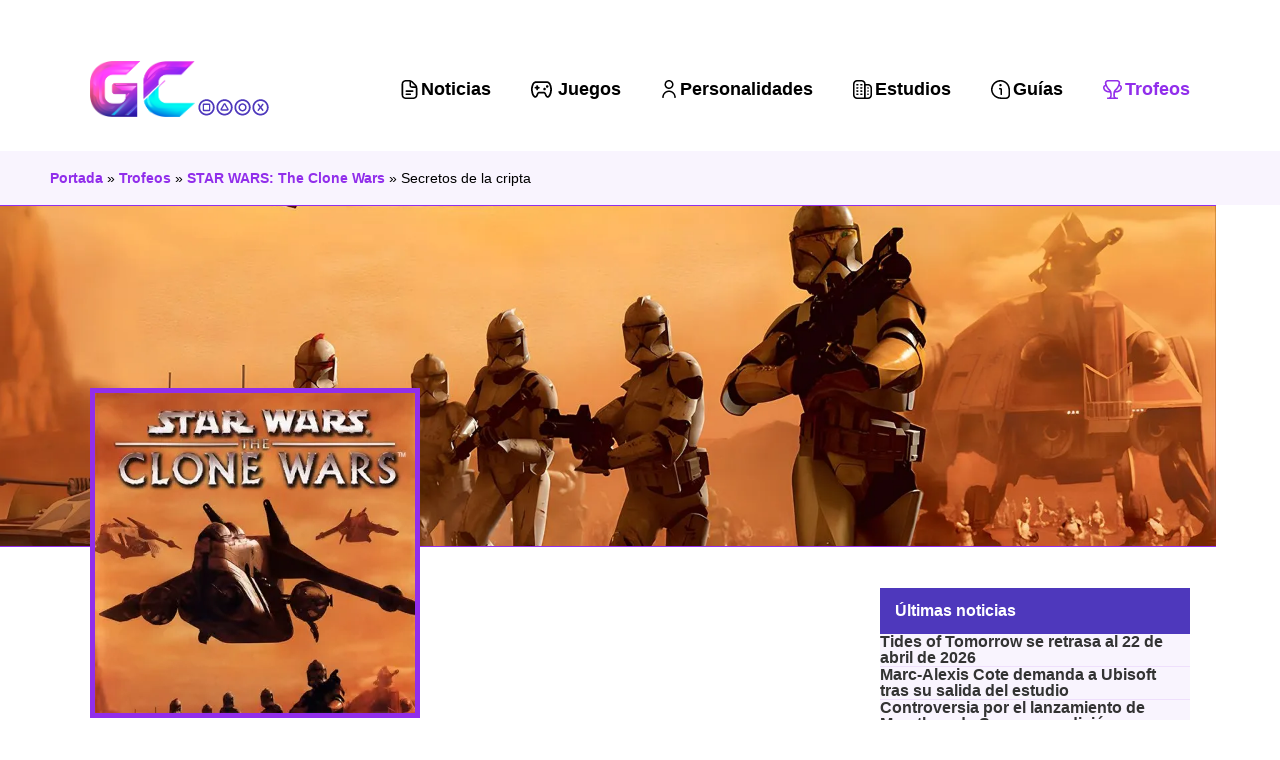

--- FILE ---
content_type: text/html; charset=UTF-8
request_url: https://gameculture.app/trofeo/star-wars-the-clone-wars/secretos-de-la-cripta/
body_size: 31612
content:
<!DOCTYPE html><html lang="es"><head><script data-no-optimize="1">var litespeed_docref=sessionStorage.getItem("litespeed_docref");litespeed_docref&&(Object.defineProperty(document,"referrer",{get:function(){return litespeed_docref}}),sessionStorage.removeItem("litespeed_docref"));</script> <meta charset="UTF-8"><meta name="viewport" content="width=device-width, initial-scale=1"><link rel="preconnect" href="https://fonts.googleapis.com"><link rel="preconnect" href="https://fonts.gstatic.com" crossorigin><link data-asynced="1" as="style" onload="this.onload=null;this.rel='stylesheet'"  href="https://cdnjs.cloudflare.com/ajax/libs/font-awesome/5.15.1/css/all.min.css" rel="preload"> <script type="litespeed/javascript" data-src="https://unpkg.com/embla-carousel/embla-carousel.umd.js"></script> <script type="litespeed/javascript" data-src="https://unpkg.com/embla-carousel-autoplay/embla-carousel-autoplay.umd.js"></script> <meta name='robots' content='index, follow, max-image-preview:large, max-snippet:-1, max-video-preview:-1' />
 <script id="google_gtagjs-js-consent-mode-data-layer" type="litespeed/javascript">window.dataLayer=window.dataLayer||[];function gtag(){dataLayer.push(arguments)}
gtag('consent','default',{"ad_personalization":"denied","ad_storage":"denied","ad_user_data":"denied","analytics_storage":"denied","functionality_storage":"denied","security_storage":"denied","personalization_storage":"denied","region":["AT","BE","BG","CH","CY","CZ","DE","DK","EE","ES","FI","FR","GB","GR","HR","HU","IE","IS","IT","LI","LT","LU","LV","MT","NL","NO","PL","PT","RO","SE","SI","SK"],"wait_for_update":500});window._googlesitekitConsentCategoryMap={"statistics":["analytics_storage"],"marketing":["ad_storage","ad_user_data","ad_personalization"],"functional":["functionality_storage","security_storage"],"preferences":["personalization_storage"]};window._googlesitekitConsents={"ad_personalization":"denied","ad_storage":"denied","ad_user_data":"denied","analytics_storage":"denied","functionality_storage":"denied","security_storage":"denied","personalization_storage":"denied","region":["AT","BE","BG","CH","CY","CZ","DE","DK","EE","ES","FI","FR","GB","GR","HR","HU","IE","IS","IT","LI","LT","LU","LV","MT","NL","NO","PL","PT","RO","SE","SI","SK"],"wait_for_update":500}</script> <title>🏆 Trofeo Secretos de la cripta - STAR WARS: The Clone Wars</title><meta name="description" content="Completa la Misión 12: Legado perdido. - Trofeo de Plata 🏆 | 🕹️ 30 puntos." /><link rel="canonical" href="https://gameculture.app/trofeo/star-wars-the-clone-wars/secretos-de-la-cripta/" /><meta property="og:locale" content="es_ES" /><meta property="og:type" content="article" /><meta property="og:title" content="Secretos de la cripta" /><meta property="og:description" content="Completa la Misión 12: Legado perdido. - Trofeo de Plata 🏆 | 🕹️ 30 puntos." /><meta property="og:url" content="https://gameculture.app/trofeo/star-wars-the-clone-wars/secretos-de-la-cripta/" /><meta property="og:site_name" content="GameCulture" /><meta property="og:image" content="https://gameculture.app/wp-content/uploads/2024/04/Imagen_del_sitio.png" /><meta property="og:image:width" content="1200" /><meta property="og:image:height" content="675" /><meta property="og:image:type" content="image/png" /><meta name="twitter:card" content="summary_large_image" /><meta name="twitter:site" content="@GameCultureApp" /> <script type="application/ld+json" class="yoast-schema-graph">{"@context":"https://schema.org","@graph":[{"@type":"WebPage","@id":"https://gameculture.app/trofeo/star-wars-the-clone-wars/secretos-de-la-cripta/","url":"https://gameculture.app/trofeo/star-wars-the-clone-wars/secretos-de-la-cripta/","name":"🏆 Trofeo Secretos de la cripta - STAR WARS: The Clone Wars","isPartOf":{"@id":"https://gameculture.app/#website"},"primaryImageOfPage":{"@id":"https://gameculture.app/trofeo/star-wars-the-clone-wars/secretos-de-la-cripta/#primaryimage"},"image":{"@id":"https://gameculture.app/trofeo/star-wars-the-clone-wars/secretos-de-la-cripta/#primaryimage"},"thumbnailUrl":"https://gameculture.app/wp-content/uploads/2024/06/Secretos-de-la-cripta.png","datePublished":"2024-06-15T19:10:05+00:00","dateModified":"2024-06-15T19:10:05+00:00","description":"Completa la Misión 12: Legado perdido. - Trofeo de Plata 🏆 | 🕹️ 30 puntos.","breadcrumb":{"@id":"https://gameculture.app/trofeo/star-wars-the-clone-wars/secretos-de-la-cripta/#breadcrumb"},"inLanguage":"es","potentialAction":[{"@type":"ReadAction","target":["https://gameculture.app/trofeo/star-wars-the-clone-wars/secretos-de-la-cripta/"]}]},{"@type":"ImageObject","inLanguage":"es","@id":"https://gameculture.app/trofeo/star-wars-the-clone-wars/secretos-de-la-cripta/#primaryimage","url":"https://gameculture.app/wp-content/uploads/2024/06/Secretos-de-la-cripta.png","contentUrl":"https://gameculture.app/wp-content/uploads/2024/06/Secretos-de-la-cripta.png","width":112,"height":112},{"@type":"BreadcrumbList","@id":"https://gameculture.app/trofeo/star-wars-the-clone-wars/secretos-de-la-cripta/#breadcrumb","itemListElement":[{"@type":"ListItem","position":1,"name":"Portada","item":"https://gameculture.app/"},{"@type":"ListItem","position":2,"name":"Trofeos","item":"https://gameculture.app/trofeos/"},{"@type":"ListItem","position":3,"name":"STAR WARS: The Clone Wars","item":"https://gameculture.app/trofeo/star-wars-the-clone-wars/"},{"@type":"ListItem","position":4,"name":"Secretos de la cripta"}]},{"@type":"WebSite","@id":"https://gameculture.app/#website","url":"https://gameculture.app/","name":"Game Culture","description":"Comunidad de videojuegos","publisher":{"@id":"https://gameculture.app/#organization"},"alternateName":"GC","potentialAction":[{"@type":"SearchAction","target":{"@type":"EntryPoint","urlTemplate":"https://gameculture.app/?s={search_term_string}"},"query-input":"required name=search_term_string"}],"inLanguage":"es"},{"@type":"Organization","@id":"https://gameculture.app/#organization","name":"Game Culture","alternateName":"GC","url":"https://gameculture.app/","logo":{"@type":"ImageObject","inLanguage":"es","@id":"https://gameculture.app/#/schema/logo/image/","url":"https://gameculture.app/wp-content/uploads/2024/04/Logotipo_de_la_organizacion.png","contentUrl":"https://gameculture.app/wp-content/uploads/2024/04/Logotipo_de_la_organizacion.png","width":696,"height":696,"caption":"Game Culture"},"image":{"@id":"https://gameculture.app/#/schema/logo/image/"},"sameAs":["https://x.com/GameCultureApp"]}]}</script> <link rel='dns-prefetch' href='//www.googletagmanager.com' /><link rel="alternate" type="application/rss+xml" title="GameCulture &raquo; Comentario Secretos de la cripta del feed" href="https://gameculture.app/trofeo/star-wars-the-clone-wars/secretos-de-la-cripta/feed/" /><link rel="alternate" title="oEmbed (JSON)" type="application/json+oembed" href="https://gameculture.app/wp-json/oembed/1.0/embed?url=https%3A%2F%2Fgameculture.app%2Ftrofeo%2Fstar-wars-the-clone-wars%2Fsecretos-de-la-cripta%2F" /><link rel="alternate" title="oEmbed (XML)" type="text/xml+oembed" href="https://gameculture.app/wp-json/oembed/1.0/embed?url=https%3A%2F%2Fgameculture.app%2Ftrofeo%2Fstar-wars-the-clone-wars%2Fsecretos-de-la-cripta%2F&#038;format=xml" /><style id='wp-img-auto-sizes-contain-inline-css' type='text/css'>img:is([sizes=auto i],[sizes^="auto," i]){contain-intrinsic-size:3000px 1500px}
/*# sourceURL=wp-img-auto-sizes-contain-inline-css */</style><style id="litespeed-ccss">.fa-times:before{content:"\f00d"}html,body,div,span,h1,h4,p,a,img,ul,li,label,article,aside,details,nav,summary{margin:0;padding:0;border:0;font-size:100%;font:inherit;vertical-align:baseline}article,aside,details,nav{display:block}:root{--ancho-web:1260px}.single .wp-post-image{margin-bottom:20px}h1{font-size:40px;font-weight:800}body{line-height:1;font-family:"Open Sans",sans-serif;font-weight:400}ul{list-style:none}#nav-container{padding-top:28px;margin-bottom:30px}#nav-container nav{max-width:var(--ancho-web);margin:0 auto;display:flex;align-items:center;justify-content:space-between}#header-logo{width:105px;height:64px;background:url('/wp-content/themes/gameculture/img/Game_Culture_logo_header.png') no-repeat center center;background-size:contain;margin-right:35px;position:relative}#ps-botones{position:absolute;left:107px;bottom:-15px}#primary-menu{display:flex}#primary-menu a{margin-right:40px;text-decoration:none;font-size:18px;font-weight:800;color:#000}#primary-menu li:last-child a{margin-right:0}#content{max-width:var(--ancho-web);width:70%;margin:0 auto}#content img{max-width:100%;height:auto}#content p{line-height:26px;margin-bottom:20px}h1.titulo-de-pagina{margin-bottom:60px;color:rgba(145,46,235,.75)}#main-container{position:relative;display:flex;max-width:var(--ancho-web);margin:0 auto;margin-top:40px}.single #content{width:70%}#sidebar{width:30%;padding-left:20px;padding-top:0;box-sizing:border-box}#info-del-juego{padding-top:20px}#info-del-juego img{max-width:100%;height:auto;margin:0 auto;display:block}#info-del-juego a{text-decoration:none;color:#912eeb}article{margin-bottom:60px}label{font-size:.7em;color:#333;margin-top:-23px;float:left;width:100%;z-index:9;position:relative}h1.titulo-de-pagina:after{background:#1b5c9e;padding:5px 12px;box-sizing:border-box;margin-left:15px;font-size:14px;border-radius:10px;font-weight:600;text-shadow:none;vertical-align:middle}#telegram-comments{margin-top:40px;margin-bottom:100px;position:relative}#telegram-overlay-traduccion{background:#912eeb;color:#fff;width:200px;height:35px;position:absolute;top:0;left:0;border-radius:20px;padding:10px 20px;box-sizing:border-box}#menuToggle{display:block;position:fixed;top:16px;left:50px;z-index:1}#menuToggle{top:15px;left:50px}#menuToggle a{text-decoration:none;color:#fff;font-weight:800}#menuToggle input{display:block;width:40px;height:32px;position:fixed;top:8px;left:43px;opacity:0;z-index:10;-webkit-touch-callout:none}#menuToggle span{display:block;width:33px;height:4px;margin-bottom:5px;position:relative;background:#912eeb;border-radius:3px;z-index:9;transform-origin:4px 0px}#menuToggle span:nth-last-child(2){transform-origin:0% 100%}#menu{position:fixed;width:300px;margin:-100px 0 0 -50px;padding:50px;padding-top:125px;background:linear-gradient(to bottom right,rgba(78,56,188,1) 0%,rgba(145,46,235,1) 30%,rgba(145,46,235,.9) 70%,rgba(145,46,235,.9) 80%,rgba(145,46,235,1) 100%);list-style-type:none;-webkit-font-smoothing:antialiased;transform-origin:0% 0%;transform:translate(-100%,0);height:110%;z-index:8}#menu li{padding:10px 0;font-size:22px}#menu-movil{z-index:999;position:absolute;background:red;display:none}#header-mobile{display:none;width:100%;background:rgba(233,213,251,.98);text-align:center;padding:10px;position:fixed;top:0;z-index:9}#header-mobile img{max-width:60px;height:auto}.widget-title{background:#4e38bc;color:#fff;padding:15px;box-sizing:border-box;font-weight:700}.widget-sidebar ul li{background:rgba(145,46,235,.05);border-bottom:1px solid rgba(145,46,235,.1);font-size:16px;font-weight:600}.widget-sidebar ul li h4{margin-right:13px}#breadcrumbs-container{background:rgba(145,46,235,.05);padding:20px 0;box-sizing:border-box}#breadcrumbs{max-width:1260px;margin:0 auto}#breadcrumbs a{text-decoration:none;color:#912eeb;font-weight:800}body #deco-header-trofeo{height:340px;width:100%;margin-bottom:-199px;filter:blur(0px);width:110%;margin-left:-5%}.single-trofeo #sidebar{margin-top:180px}@media (max-width:1400px){:root{--ancho-web:1200px}#nav-container nav{max-width:var(--ancho-web)}}@media (max-width:1280px){:root{--ancho-web:1100px}#nav-container nav{max-width:var(--ancho-web)}#nav-container{padding:0 60px;padding-top:57px;box-sizing:border-box}#breadcrumbs{padding-left:50px}}@media (max-width:1180px){:root{--ancho-web:980px}#content{width:100%;padding:0 40px;box-sizing:border-box}#main-container{display:block}#sidebar{width:100%;margin-top:0}#sidebar{padding-left:0}.single #content{width:100%}}@media (max-width:960px){:root{--ancho-web:100%}#nav-container{display:none}#menu-movil{display:block}#header-mobile{display:block}}@media (max-width:820px){:root{--ancho-web:100%}}ul{box-sizing:border-box}:root{--wp--preset--font-size--normal:16px;--wp--preset--font-size--huge:42px}.screen-reader-text{border:0;clip:rect(1px,1px,1px,1px);-webkit-clip-path:inset(50%);clip-path:inset(50%);height:1px;margin:-1px;overflow:hidden;padding:0;position:absolute;width:1px;word-wrap:normal!important}body{--wp--preset--color--black:#000;--wp--preset--color--cyan-bluish-gray:#abb8c3;--wp--preset--color--white:#fff;--wp--preset--color--pale-pink:#f78da7;--wp--preset--color--vivid-red:#cf2e2e;--wp--preset--color--luminous-vivid-orange:#ff6900;--wp--preset--color--luminous-vivid-amber:#fcb900;--wp--preset--color--light-green-cyan:#7bdcb5;--wp--preset--color--vivid-green-cyan:#00d084;--wp--preset--color--pale-cyan-blue:#8ed1fc;--wp--preset--color--vivid-cyan-blue:#0693e3;--wp--preset--color--vivid-purple:#9b51e0;--wp--preset--gradient--vivid-cyan-blue-to-vivid-purple:linear-gradient(135deg,rgba(6,147,227,1) 0%,#9b51e0 100%);--wp--preset--gradient--light-green-cyan-to-vivid-green-cyan:linear-gradient(135deg,#7adcb4 0%,#00d082 100%);--wp--preset--gradient--luminous-vivid-amber-to-luminous-vivid-orange:linear-gradient(135deg,rgba(252,185,0,1) 0%,rgba(255,105,0,1) 100%);--wp--preset--gradient--luminous-vivid-orange-to-vivid-red:linear-gradient(135deg,rgba(255,105,0,1) 0%,#cf2e2e 100%);--wp--preset--gradient--very-light-gray-to-cyan-bluish-gray:linear-gradient(135deg,#eee 0%,#a9b8c3 100%);--wp--preset--gradient--cool-to-warm-spectrum:linear-gradient(135deg,#4aeadc 0%,#9778d1 20%,#cf2aba 40%,#ee2c82 60%,#fb6962 80%,#fef84c 100%);--wp--preset--gradient--blush-light-purple:linear-gradient(135deg,#ffceec 0%,#9896f0 100%);--wp--preset--gradient--blush-bordeaux:linear-gradient(135deg,#fecda5 0%,#fe2d2d 50%,#6b003e 100%);--wp--preset--gradient--luminous-dusk:linear-gradient(135deg,#ffcb70 0%,#c751c0 50%,#4158d0 100%);--wp--preset--gradient--pale-ocean:linear-gradient(135deg,#fff5cb 0%,#b6e3d4 50%,#33a7b5 100%);--wp--preset--gradient--electric-grass:linear-gradient(135deg,#caf880 0%,#71ce7e 100%);--wp--preset--gradient--midnight:linear-gradient(135deg,#020381 0%,#2874fc 100%);--wp--preset--font-size--small:13px;--wp--preset--font-size--medium:20px;--wp--preset--font-size--large:36px;--wp--preset--font-size--x-large:42px;--wp--preset--spacing--20:.44rem;--wp--preset--spacing--30:.67rem;--wp--preset--spacing--40:1rem;--wp--preset--spacing--50:1.5rem;--wp--preset--spacing--60:2.25rem;--wp--preset--spacing--70:3.38rem;--wp--preset--spacing--80:5.06rem;--wp--preset--shadow--natural:6px 6px 9px rgba(0,0,0,.2);--wp--preset--shadow--deep:12px 12px 50px rgba(0,0,0,.4);--wp--preset--shadow--sharp:6px 6px 0px rgba(0,0,0,.2);--wp--preset--shadow--outlined:6px 6px 0px -3px rgba(255,255,255,1),6px 6px rgba(0,0,0,1);--wp--preset--shadow--crisp:6px 6px 0px rgba(0,0,0,1)}html,body,div,span,h1,h4,p,a,img,ul,li,label,article,aside,details,nav,summary{margin:0;padding:0;border:0;font-size:100%;font:inherit;vertical-align:baseline}article,aside,details,nav{display:block}:root{--ancho-web:1260px}.single .wp-post-image{margin-bottom:20px}h1{font-size:40px;font-weight:800}body{line-height:1;font-family:"Open Sans",sans-serif;font-weight:400}ul{list-style:none}#nav-container{padding-top:28px;margin-bottom:30px}#nav-container nav{max-width:var(--ancho-web);margin:0 auto;display:flex;align-items:center;justify-content:space-between}#header-logo{width:105px;height:64px;background:url('/wp-content/themes/gameculture/img/Game_Culture_logo_header.png') no-repeat center center;background-size:contain;margin-right:35px;position:relative}#ps-botones{position:absolute;left:107px;bottom:-15px}#primary-menu{display:flex}#primary-menu a{margin-right:40px;text-decoration:none;font-size:18px;font-weight:800;color:#000}#primary-menu li:last-child a{margin-right:0}#content{max-width:var(--ancho-web);width:70%;margin:0 auto}#content img{max-width:100%;height:auto}#content p{line-height:26px;margin-bottom:20px}h1.titulo-de-pagina{margin-bottom:60px;color:rgba(145,46,235,.75)}#main-container{position:relative;display:flex;max-width:var(--ancho-web);margin:0 auto;margin-top:40px}.single #content{width:70%}#sidebar{width:30%;padding-left:20px;padding-top:0;box-sizing:border-box}#info-del-juego{padding-top:20px}#info-del-juego img{max-width:100%;height:auto;margin:0 auto;display:block}#info-del-juego a{text-decoration:none;color:#912eeb}article{margin-bottom:60px}label{font-size:.7em;color:#333;margin-top:-23px;float:left;width:100%;z-index:9;position:relative}h1.titulo-de-pagina:after{background:#1b5c9e;padding:5px 12px;box-sizing:border-box;margin-left:15px;font-size:14px;border-radius:10px;font-weight:600;text-shadow:none;vertical-align:middle}#telegram-comments{margin-top:40px;margin-bottom:100px;position:relative}#telegram-overlay-traduccion{background:#912eeb;color:#fff;width:200px;height:35px;position:absolute;top:0;left:0;border-radius:20px;padding:10px 20px;box-sizing:border-box}#menuToggle{display:block;position:fixed;top:16px;left:50px;z-index:1}#menuToggle{top:15px;left:50px}#menuToggle a{text-decoration:none;color:#fff;font-weight:800}#menuToggle input{display:block;width:40px;height:32px;position:fixed;top:8px;left:43px;opacity:0;z-index:10;-webkit-touch-callout:none}#menuToggle span{display:block;width:33px;height:4px;margin-bottom:5px;position:relative;background:#912eeb;border-radius:3px;z-index:9;transform-origin:4px 0px}#menuToggle span:nth-last-child(2){transform-origin:0% 100%}#menu{position:fixed;width:300px;margin:-100px 0 0 -50px;padding:50px;padding-top:125px;background:linear-gradient(to bottom right,rgba(78,56,188,1) 0%,rgba(145,46,235,1) 30%,rgba(145,46,235,.9) 70%,rgba(145,46,235,.9) 80%,rgba(145,46,235,1) 100%);list-style-type:none;-webkit-font-smoothing:antialiased;transform-origin:0% 0%;transform:translate(-100%,0);height:110%;z-index:8}#menu li{padding:10px 0;font-size:22px}#menu-movil{z-index:999;position:absolute;background:red;display:none}#header-mobile{display:none;width:100%;background:rgba(233,213,251,.98);text-align:center;padding:10px;position:fixed;top:0;z-index:9}#header-mobile img{max-width:60px;height:auto}.widget-title{background:#4e38bc;color:#fff;padding:15px;box-sizing:border-box;font-weight:700}.widget-sidebar ul li{background:rgba(145,46,235,.05);border-bottom:1px solid rgba(145,46,235,.1);font-size:16px;font-weight:600}.widget-sidebar ul li h4{margin-right:13px}#breadcrumbs-container{background:rgba(145,46,235,.05);padding:20px 0;box-sizing:border-box}#breadcrumbs{max-width:1260px;margin:0 auto}#breadcrumbs a{text-decoration:none;color:#912eeb;font-weight:800}body #deco-header-trofeo{height:340px;width:100%;margin-bottom:-199px;filter:blur(0px);width:110%;margin-left:-5%}.single-trofeo #sidebar{margin-top:180px}@media (max-width:1400px){:root{--ancho-web:1200px}#nav-container nav{max-width:var(--ancho-web)}}@media (max-width:1280px){:root{--ancho-web:1100px}#nav-container nav{max-width:var(--ancho-web)}#nav-container{padding:0 60px;padding-top:57px;box-sizing:border-box}#breadcrumbs{padding-left:50px}}@media (max-width:1180px){:root{--ancho-web:980px}#content{width:100%;padding:0 40px;box-sizing:border-box}#main-container{display:block}#sidebar{width:100%;margin-top:0}#sidebar{padding-left:0}.single #content{width:100%}}@media (max-width:960px){:root{--ancho-web:100%}#nav-container{display:none}#menu-movil{display:block}#header-mobile{display:block}}@media (max-width:820px){:root{--ancho-web:100%}}.cmplz-hidden{display:none!important}</style><link rel="preload" data-asynced="1" data-optimized="2" as="style" onload="this.onload=null;this.rel='stylesheet'" href="https://gameculture.app/wp-content/litespeed/css/dd7abfb79565858b80880b2f89ee3754.css?ver=fd262" /><script data-optimized="1" type="litespeed/javascript" data-src="https://gameculture.app/wp-content/plugins/litespeed-cache/assets/js/css_async.min.js"></script> <style id='global-styles-inline-css' type='text/css'>:root{--wp--preset--aspect-ratio--square: 1;--wp--preset--aspect-ratio--4-3: 4/3;--wp--preset--aspect-ratio--3-4: 3/4;--wp--preset--aspect-ratio--3-2: 3/2;--wp--preset--aspect-ratio--2-3: 2/3;--wp--preset--aspect-ratio--16-9: 16/9;--wp--preset--aspect-ratio--9-16: 9/16;--wp--preset--color--black: #000000;--wp--preset--color--cyan-bluish-gray: #abb8c3;--wp--preset--color--white: #ffffff;--wp--preset--color--pale-pink: #f78da7;--wp--preset--color--vivid-red: #cf2e2e;--wp--preset--color--luminous-vivid-orange: #ff6900;--wp--preset--color--luminous-vivid-amber: #fcb900;--wp--preset--color--light-green-cyan: #7bdcb5;--wp--preset--color--vivid-green-cyan: #00d084;--wp--preset--color--pale-cyan-blue: #8ed1fc;--wp--preset--color--vivid-cyan-blue: #0693e3;--wp--preset--color--vivid-purple: #9b51e0;--wp--preset--gradient--vivid-cyan-blue-to-vivid-purple: linear-gradient(135deg,rgb(6,147,227) 0%,rgb(155,81,224) 100%);--wp--preset--gradient--light-green-cyan-to-vivid-green-cyan: linear-gradient(135deg,rgb(122,220,180) 0%,rgb(0,208,130) 100%);--wp--preset--gradient--luminous-vivid-amber-to-luminous-vivid-orange: linear-gradient(135deg,rgb(252,185,0) 0%,rgb(255,105,0) 100%);--wp--preset--gradient--luminous-vivid-orange-to-vivid-red: linear-gradient(135deg,rgb(255,105,0) 0%,rgb(207,46,46) 100%);--wp--preset--gradient--very-light-gray-to-cyan-bluish-gray: linear-gradient(135deg,rgb(238,238,238) 0%,rgb(169,184,195) 100%);--wp--preset--gradient--cool-to-warm-spectrum: linear-gradient(135deg,rgb(74,234,220) 0%,rgb(151,120,209) 20%,rgb(207,42,186) 40%,rgb(238,44,130) 60%,rgb(251,105,98) 80%,rgb(254,248,76) 100%);--wp--preset--gradient--blush-light-purple: linear-gradient(135deg,rgb(255,206,236) 0%,rgb(152,150,240) 100%);--wp--preset--gradient--blush-bordeaux: linear-gradient(135deg,rgb(254,205,165) 0%,rgb(254,45,45) 50%,rgb(107,0,62) 100%);--wp--preset--gradient--luminous-dusk: linear-gradient(135deg,rgb(255,203,112) 0%,rgb(199,81,192) 50%,rgb(65,88,208) 100%);--wp--preset--gradient--pale-ocean: linear-gradient(135deg,rgb(255,245,203) 0%,rgb(182,227,212) 50%,rgb(51,167,181) 100%);--wp--preset--gradient--electric-grass: linear-gradient(135deg,rgb(202,248,128) 0%,rgb(113,206,126) 100%);--wp--preset--gradient--midnight: linear-gradient(135deg,rgb(2,3,129) 0%,rgb(40,116,252) 100%);--wp--preset--font-size--small: 13px;--wp--preset--font-size--medium: 20px;--wp--preset--font-size--large: 36px;--wp--preset--font-size--x-large: 42px;--wp--preset--spacing--20: 0.44rem;--wp--preset--spacing--30: 0.67rem;--wp--preset--spacing--40: 1rem;--wp--preset--spacing--50: 1.5rem;--wp--preset--spacing--60: 2.25rem;--wp--preset--spacing--70: 3.38rem;--wp--preset--spacing--80: 5.06rem;--wp--preset--shadow--natural: 6px 6px 9px rgba(0, 0, 0, 0.2);--wp--preset--shadow--deep: 12px 12px 50px rgba(0, 0, 0, 0.4);--wp--preset--shadow--sharp: 6px 6px 0px rgba(0, 0, 0, 0.2);--wp--preset--shadow--outlined: 6px 6px 0px -3px rgb(255, 255, 255), 6px 6px rgb(0, 0, 0);--wp--preset--shadow--crisp: 6px 6px 0px rgb(0, 0, 0);}:where(.is-layout-flex){gap: 0.5em;}:where(.is-layout-grid){gap: 0.5em;}body .is-layout-flex{display: flex;}.is-layout-flex{flex-wrap: wrap;align-items: center;}.is-layout-flex > :is(*, div){margin: 0;}body .is-layout-grid{display: grid;}.is-layout-grid > :is(*, div){margin: 0;}:where(.wp-block-columns.is-layout-flex){gap: 2em;}:where(.wp-block-columns.is-layout-grid){gap: 2em;}:where(.wp-block-post-template.is-layout-flex){gap: 1.25em;}:where(.wp-block-post-template.is-layout-grid){gap: 1.25em;}.has-black-color{color: var(--wp--preset--color--black) !important;}.has-cyan-bluish-gray-color{color: var(--wp--preset--color--cyan-bluish-gray) !important;}.has-white-color{color: var(--wp--preset--color--white) !important;}.has-pale-pink-color{color: var(--wp--preset--color--pale-pink) !important;}.has-vivid-red-color{color: var(--wp--preset--color--vivid-red) !important;}.has-luminous-vivid-orange-color{color: var(--wp--preset--color--luminous-vivid-orange) !important;}.has-luminous-vivid-amber-color{color: var(--wp--preset--color--luminous-vivid-amber) !important;}.has-light-green-cyan-color{color: var(--wp--preset--color--light-green-cyan) !important;}.has-vivid-green-cyan-color{color: var(--wp--preset--color--vivid-green-cyan) !important;}.has-pale-cyan-blue-color{color: var(--wp--preset--color--pale-cyan-blue) !important;}.has-vivid-cyan-blue-color{color: var(--wp--preset--color--vivid-cyan-blue) !important;}.has-vivid-purple-color{color: var(--wp--preset--color--vivid-purple) !important;}.has-black-background-color{background-color: var(--wp--preset--color--black) !important;}.has-cyan-bluish-gray-background-color{background-color: var(--wp--preset--color--cyan-bluish-gray) !important;}.has-white-background-color{background-color: var(--wp--preset--color--white) !important;}.has-pale-pink-background-color{background-color: var(--wp--preset--color--pale-pink) !important;}.has-vivid-red-background-color{background-color: var(--wp--preset--color--vivid-red) !important;}.has-luminous-vivid-orange-background-color{background-color: var(--wp--preset--color--luminous-vivid-orange) !important;}.has-luminous-vivid-amber-background-color{background-color: var(--wp--preset--color--luminous-vivid-amber) !important;}.has-light-green-cyan-background-color{background-color: var(--wp--preset--color--light-green-cyan) !important;}.has-vivid-green-cyan-background-color{background-color: var(--wp--preset--color--vivid-green-cyan) !important;}.has-pale-cyan-blue-background-color{background-color: var(--wp--preset--color--pale-cyan-blue) !important;}.has-vivid-cyan-blue-background-color{background-color: var(--wp--preset--color--vivid-cyan-blue) !important;}.has-vivid-purple-background-color{background-color: var(--wp--preset--color--vivid-purple) !important;}.has-black-border-color{border-color: var(--wp--preset--color--black) !important;}.has-cyan-bluish-gray-border-color{border-color: var(--wp--preset--color--cyan-bluish-gray) !important;}.has-white-border-color{border-color: var(--wp--preset--color--white) !important;}.has-pale-pink-border-color{border-color: var(--wp--preset--color--pale-pink) !important;}.has-vivid-red-border-color{border-color: var(--wp--preset--color--vivid-red) !important;}.has-luminous-vivid-orange-border-color{border-color: var(--wp--preset--color--luminous-vivid-orange) !important;}.has-luminous-vivid-amber-border-color{border-color: var(--wp--preset--color--luminous-vivid-amber) !important;}.has-light-green-cyan-border-color{border-color: var(--wp--preset--color--light-green-cyan) !important;}.has-vivid-green-cyan-border-color{border-color: var(--wp--preset--color--vivid-green-cyan) !important;}.has-pale-cyan-blue-border-color{border-color: var(--wp--preset--color--pale-cyan-blue) !important;}.has-vivid-cyan-blue-border-color{border-color: var(--wp--preset--color--vivid-cyan-blue) !important;}.has-vivid-purple-border-color{border-color: var(--wp--preset--color--vivid-purple) !important;}.has-vivid-cyan-blue-to-vivid-purple-gradient-background{background: var(--wp--preset--gradient--vivid-cyan-blue-to-vivid-purple) !important;}.has-light-green-cyan-to-vivid-green-cyan-gradient-background{background: var(--wp--preset--gradient--light-green-cyan-to-vivid-green-cyan) !important;}.has-luminous-vivid-amber-to-luminous-vivid-orange-gradient-background{background: var(--wp--preset--gradient--luminous-vivid-amber-to-luminous-vivid-orange) !important;}.has-luminous-vivid-orange-to-vivid-red-gradient-background{background: var(--wp--preset--gradient--luminous-vivid-orange-to-vivid-red) !important;}.has-very-light-gray-to-cyan-bluish-gray-gradient-background{background: var(--wp--preset--gradient--very-light-gray-to-cyan-bluish-gray) !important;}.has-cool-to-warm-spectrum-gradient-background{background: var(--wp--preset--gradient--cool-to-warm-spectrum) !important;}.has-blush-light-purple-gradient-background{background: var(--wp--preset--gradient--blush-light-purple) !important;}.has-blush-bordeaux-gradient-background{background: var(--wp--preset--gradient--blush-bordeaux) !important;}.has-luminous-dusk-gradient-background{background: var(--wp--preset--gradient--luminous-dusk) !important;}.has-pale-ocean-gradient-background{background: var(--wp--preset--gradient--pale-ocean) !important;}.has-electric-grass-gradient-background{background: var(--wp--preset--gradient--electric-grass) !important;}.has-midnight-gradient-background{background: var(--wp--preset--gradient--midnight) !important;}.has-small-font-size{font-size: var(--wp--preset--font-size--small) !important;}.has-medium-font-size{font-size: var(--wp--preset--font-size--medium) !important;}.has-large-font-size{font-size: var(--wp--preset--font-size--large) !important;}.has-x-large-font-size{font-size: var(--wp--preset--font-size--x-large) !important;}
/*# sourceURL=global-styles-inline-css */</style><style id='classic-theme-styles-inline-css' type='text/css'>/*! This file is auto-generated */
.wp-block-button__link{color:#fff;background-color:#32373c;border-radius:9999px;box-shadow:none;text-decoration:none;padding:calc(.667em + 2px) calc(1.333em + 2px);font-size:1.125em}.wp-block-file__button{background:#32373c;color:#fff;text-decoration:none}
/*# sourceURL=/wp-includes/css/classic-themes.min.css */</style><style id='wpdiscuz-frontend-css-inline-css' type='text/css'>#wpdcom .wpd-blog-administrator .wpd-comment-label{color:#ffffff;background-color:#912eeb;border:none}#wpdcom .wpd-blog-administrator .wpd-comment-author, #wpdcom .wpd-blog-administrator .wpd-comment-author a{color:#912eeb}#wpdcom.wpd-layout-1 .wpd-comment .wpd-blog-administrator .wpd-avatar img{border-color:#912eeb}#wpdcom.wpd-layout-2 .wpd-comment.wpd-reply .wpd-comment-wrap.wpd-blog-administrator{border-left:3px solid #912eeb}#wpdcom.wpd-layout-2 .wpd-comment .wpd-blog-administrator .wpd-avatar img{border-bottom-color:#912eeb}#wpdcom.wpd-layout-3 .wpd-blog-administrator .wpd-comment-subheader{border-top:1px dashed #912eeb}#wpdcom.wpd-layout-3 .wpd-reply .wpd-blog-administrator .wpd-comment-right{border-left:1px solid #912eeb}#wpdcom .wpd-blog-editor .wpd-comment-label{color:#ffffff;background-color:#912eeb;border:none}#wpdcom .wpd-blog-editor .wpd-comment-author, #wpdcom .wpd-blog-editor .wpd-comment-author a{color:#912eeb}#wpdcom.wpd-layout-1 .wpd-comment .wpd-blog-editor .wpd-avatar img{border-color:#912eeb}#wpdcom.wpd-layout-2 .wpd-comment.wpd-reply .wpd-comment-wrap.wpd-blog-editor{border-left:3px solid #912eeb}#wpdcom.wpd-layout-2 .wpd-comment .wpd-blog-editor .wpd-avatar img{border-bottom-color:#912eeb}#wpdcom.wpd-layout-3 .wpd-blog-editor .wpd-comment-subheader{border-top:1px dashed #912eeb}#wpdcom.wpd-layout-3 .wpd-reply .wpd-blog-editor .wpd-comment-right{border-left:1px solid #912eeb}#wpdcom .wpd-blog-author .wpd-comment-label{color:#ffffff;background-color:#912eeb;border:none}#wpdcom .wpd-blog-author .wpd-comment-author, #wpdcom .wpd-blog-author .wpd-comment-author a{color:#912eeb}#wpdcom.wpd-layout-1 .wpd-comment .wpd-blog-author .wpd-avatar img{border-color:#912eeb}#wpdcom.wpd-layout-2 .wpd-comment .wpd-blog-author .wpd-avatar img{border-bottom-color:#912eeb}#wpdcom.wpd-layout-3 .wpd-blog-author .wpd-comment-subheader{border-top:1px dashed #912eeb}#wpdcom.wpd-layout-3 .wpd-reply .wpd-blog-author .wpd-comment-right{border-left:1px solid #912eeb}#wpdcom .wpd-blog-contributor .wpd-comment-label{color:#ffffff;background-color:#912eeb;border:none}#wpdcom .wpd-blog-contributor .wpd-comment-author, #wpdcom .wpd-blog-contributor .wpd-comment-author a{color:#912eeb}#wpdcom.wpd-layout-1 .wpd-comment .wpd-blog-contributor .wpd-avatar img{border-color:#912eeb}#wpdcom.wpd-layout-2 .wpd-comment .wpd-blog-contributor .wpd-avatar img{border-bottom-color:#912eeb}#wpdcom.wpd-layout-3 .wpd-blog-contributor .wpd-comment-subheader{border-top:1px dashed #912eeb}#wpdcom.wpd-layout-3 .wpd-reply .wpd-blog-contributor .wpd-comment-right{border-left:1px solid #912eeb}#wpdcom .wpd-blog-subscriber .wpd-comment-label{color:#ffffff;background-color:#912eeb;border:none}#wpdcom .wpd-blog-subscriber .wpd-comment-author, #wpdcom .wpd-blog-subscriber .wpd-comment-author a{color:#912eeb}#wpdcom.wpd-layout-2 .wpd-comment .wpd-blog-subscriber .wpd-avatar img{border-bottom-color:#912eeb}#wpdcom.wpd-layout-3 .wpd-blog-subscriber .wpd-comment-subheader{border-top:1px dashed #912eeb}#wpdcom .wpd-blog-wpseo_manager .wpd-comment-label{color:#ffffff;background-color:#912eeb;border:none}#wpdcom .wpd-blog-wpseo_manager .wpd-comment-author, #wpdcom .wpd-blog-wpseo_manager .wpd-comment-author a{color:#912eeb}#wpdcom.wpd-layout-1 .wpd-comment .wpd-blog-wpseo_manager .wpd-avatar img{border-color:#912eeb}#wpdcom.wpd-layout-2 .wpd-comment .wpd-blog-wpseo_manager .wpd-avatar img{border-bottom-color:#912eeb}#wpdcom.wpd-layout-3 .wpd-blog-wpseo_manager .wpd-comment-subheader{border-top:1px dashed #912eeb}#wpdcom.wpd-layout-3 .wpd-reply .wpd-blog-wpseo_manager .wpd-comment-right{border-left:1px solid #912eeb}#wpdcom .wpd-blog-wpseo_editor .wpd-comment-label{color:#ffffff;background-color:#912eeb;border:none}#wpdcom .wpd-blog-wpseo_editor .wpd-comment-author, #wpdcom .wpd-blog-wpseo_editor .wpd-comment-author a{color:#912eeb}#wpdcom.wpd-layout-1 .wpd-comment .wpd-blog-wpseo_editor .wpd-avatar img{border-color:#912eeb}#wpdcom.wpd-layout-2 .wpd-comment .wpd-blog-wpseo_editor .wpd-avatar img{border-bottom-color:#912eeb}#wpdcom.wpd-layout-3 .wpd-blog-wpseo_editor .wpd-comment-subheader{border-top:1px dashed #912eeb}#wpdcom.wpd-layout-3 .wpd-reply .wpd-blog-wpseo_editor .wpd-comment-right{border-left:1px solid #912eeb}#wpdcom .wpd-blog-post_author .wpd-comment-label{color:#ffffff;background-color:#912eeb;border:none}#wpdcom .wpd-blog-post_author .wpd-comment-author, #wpdcom .wpd-blog-post_author .wpd-comment-author a{color:#912eeb}#wpdcom .wpd-blog-post_author .wpd-avatar img{border-color:#912eeb}#wpdcom.wpd-layout-1 .wpd-comment .wpd-blog-post_author .wpd-avatar img{border-color:#912eeb}#wpdcom.wpd-layout-2 .wpd-comment.wpd-reply .wpd-comment-wrap.wpd-blog-post_author{border-left:3px solid #912eeb}#wpdcom.wpd-layout-2 .wpd-comment .wpd-blog-post_author .wpd-avatar img{border-bottom-color:#912eeb}#wpdcom.wpd-layout-3 .wpd-blog-post_author .wpd-comment-subheader{border-top:1px dashed #912eeb}#wpdcom.wpd-layout-3 .wpd-reply .wpd-blog-post_author .wpd-comment-right{border-left:1px solid #912eeb}#wpdcom .wpd-blog-guest .wpd-comment-label{color:#ffffff;background-color:#912eeb;border:none}#wpdcom .wpd-blog-guest .wpd-comment-author, #wpdcom .wpd-blog-guest .wpd-comment-author a{color:#912eeb}#wpdcom.wpd-layout-3 .wpd-blog-guest .wpd-comment-subheader{border-top:1px dashed #912eeb}#comments, #respond, .comments-area, #wpdcom{}#wpdcom .ql-editor > *{color:#777777}#wpdcom .ql-editor::before{}#wpdcom .ql-toolbar{border:1px solid #DDDDDD;border-top:none}#wpdcom .ql-container{border:1px solid #DDDDDD;border-bottom:none}#wpdcom .wpd-form-row .wpdiscuz-item input[type="text"], #wpdcom .wpd-form-row .wpdiscuz-item input[type="email"], #wpdcom .wpd-form-row .wpdiscuz-item input[type="url"], #wpdcom .wpd-form-row .wpdiscuz-item input[type="color"], #wpdcom .wpd-form-row .wpdiscuz-item input[type="date"], #wpdcom .wpd-form-row .wpdiscuz-item input[type="datetime"], #wpdcom .wpd-form-row .wpdiscuz-item input[type="datetime-local"], #wpdcom .wpd-form-row .wpdiscuz-item input[type="month"], #wpdcom .wpd-form-row .wpdiscuz-item input[type="number"], #wpdcom .wpd-form-row .wpdiscuz-item input[type="time"], #wpdcom textarea, #wpdcom select{border:1px solid #DDDDDD;color:#777777}#wpdcom .wpd-form-row .wpdiscuz-item textarea{border:1px solid #DDDDDD}#wpdcom input::placeholder, #wpdcom textarea::placeholder, #wpdcom input::-moz-placeholder, #wpdcom textarea::-webkit-input-placeholder{}#wpdcom .wpd-comment-text{color:#777777}#wpdcom .wpd-thread-head .wpd-thread-info{border-bottom:2px solid #912eeb}#wpdcom .wpd-thread-head .wpd-thread-info.wpd-reviews-tab svg{fill:#912eeb}#wpdcom .wpd-thread-head .wpdiscuz-user-settings{border-bottom:2px solid #912eeb}#wpdcom .wpd-thread-head .wpdiscuz-user-settings:hover{color:#912eeb}#wpdcom .wpd-comment .wpd-follow-link:hover{color:#912eeb}#wpdcom .wpd-comment-status .wpd-sticky{color:#912eeb}#wpdcom .wpd-thread-filter .wpdf-active{color:#912eeb;border-bottom-color:#912eeb}#wpdcom .wpd-comment-info-bar{border:1px dashed #a758ef;background:#f4ebfd}#wpdcom .wpd-comment-info-bar .wpd-current-view i{color:#912eeb}#wpdcom .wpd-filter-view-all:hover{background:#912eeb}#wpdcom .wpdiscuz-item .wpdiscuz-rating > label{color:#DDDDDD}#wpdcom .wpdiscuz-item .wpdiscuz-rating:not(:checked) > label:hover, .wpdiscuz-rating:not(:checked) > label:hover ~ label{}#wpdcom .wpdiscuz-item .wpdiscuz-rating > input ~ label:hover, #wpdcom .wpdiscuz-item .wpdiscuz-rating > input:not(:checked) ~ label:hover ~ label, #wpdcom .wpdiscuz-item .wpdiscuz-rating > input:not(:checked) ~ label:hover ~ label{color:#FFED85}#wpdcom .wpdiscuz-item .wpdiscuz-rating > input:checked ~ label:hover, #wpdcom .wpdiscuz-item .wpdiscuz-rating > input:checked ~ label:hover, #wpdcom .wpdiscuz-item .wpdiscuz-rating > label:hover ~ input:checked ~ label, #wpdcom .wpdiscuz-item .wpdiscuz-rating > input:checked + label:hover ~ label, #wpdcom .wpdiscuz-item .wpdiscuz-rating > input:checked ~ label:hover ~ label, .wpd-custom-field .wcf-active-star, #wpdcom .wpdiscuz-item .wpdiscuz-rating > input:checked ~ label{color:#FFD700}#wpd-post-rating .wpd-rating-wrap .wpd-rating-stars svg .wpd-star{fill:#DDDDDD}#wpd-post-rating .wpd-rating-wrap .wpd-rating-stars svg .wpd-active{fill:#FFD700}#wpd-post-rating .wpd-rating-wrap .wpd-rate-starts svg .wpd-star{fill:#DDDDDD}#wpd-post-rating .wpd-rating-wrap .wpd-rate-starts:hover svg .wpd-star{fill:#FFED85}#wpd-post-rating.wpd-not-rated .wpd-rating-wrap .wpd-rate-starts svg:hover ~ svg .wpd-star{fill:#DDDDDD}.wpdiscuz-post-rating-wrap .wpd-rating .wpd-rating-wrap .wpd-rating-stars svg .wpd-star{fill:#DDDDDD}.wpdiscuz-post-rating-wrap .wpd-rating .wpd-rating-wrap .wpd-rating-stars svg .wpd-active{fill:#FFD700}#wpdcom .wpd-comment .wpd-follow-active{color:#ff7a00}#wpdcom .page-numbers{color:#555;border:#555 1px solid}#wpdcom span.current{background:#555}#wpdcom.wpd-layout-1 .wpd-new-loaded-comment > .wpd-comment-wrap > .wpd-comment-right{background:#FFFAD6}#wpdcom.wpd-layout-2 .wpd-new-loaded-comment.wpd-comment > .wpd-comment-wrap > .wpd-comment-right{background:#FFFAD6}#wpdcom.wpd-layout-2 .wpd-new-loaded-comment.wpd-comment.wpd-reply > .wpd-comment-wrap > .wpd-comment-right{background:transparent}#wpdcom.wpd-layout-2 .wpd-new-loaded-comment.wpd-comment.wpd-reply > .wpd-comment-wrap{background:#FFFAD6}#wpdcom.wpd-layout-3 .wpd-new-loaded-comment.wpd-comment > .wpd-comment-wrap > .wpd-comment-right{background:#FFFAD6}#wpdcom .wpd-follow:hover i, #wpdcom .wpd-unfollow:hover i, #wpdcom .wpd-comment .wpd-follow-active:hover i{color:#912eeb}#wpdcom .wpdiscuz-readmore{cursor:pointer;color:#912eeb}.wpd-custom-field .wcf-pasiv-star, #wpcomm .wpdiscuz-item .wpdiscuz-rating > label{color:#DDDDDD}.wpd-wrapper .wpd-list-item.wpd-active{border-top:3px solid #912eeb}#wpdcom.wpd-layout-2 .wpd-comment.wpd-reply.wpd-unapproved-comment .wpd-comment-wrap{border-left:3px solid #FFFAD6}#wpdcom.wpd-layout-3 .wpd-comment.wpd-reply.wpd-unapproved-comment .wpd-comment-right{border-left:1px solid #FFFAD6}#wpdcom .wpd-prim-button{background-color:#912eeb;color:#FFFFFF}#wpdcom .wpd_label__check i.wpdicon-on{color:#912eeb;border:1px solid #c897f5}#wpd-bubble-wrapper #wpd-bubble-all-comments-count{color:#912eeb}#wpd-bubble-wrapper > div{background-color:#912eeb}#wpd-bubble-wrapper > #wpd-bubble #wpd-bubble-add-message{background-color:#912eeb}#wpd-bubble-wrapper > #wpd-bubble #wpd-bubble-add-message::before{border-left-color:#912eeb;border-right-color:#912eeb}#wpd-bubble-wrapper.wpd-right-corner > #wpd-bubble #wpd-bubble-add-message::before{border-left-color:#912eeb;border-right-color:#912eeb}.wpd-inline-icon-wrapper path.wpd-inline-icon-first{fill:#912eeb}.wpd-inline-icon-count{background-color:#912eeb}.wpd-inline-icon-count::before{border-right-color:#912eeb}.wpd-inline-form-wrapper::before{border-bottom-color:#912eeb}.wpd-inline-form-question{background-color:#912eeb}.wpd-inline-form{background-color:#912eeb}.wpd-last-inline-comments-wrapper{border-color:#912eeb}.wpd-last-inline-comments-wrapper::before{border-bottom-color:#912eeb}.wpd-last-inline-comments-wrapper .wpd-view-all-inline-comments{background:#912eeb}.wpd-last-inline-comments-wrapper .wpd-view-all-inline-comments:hover,.wpd-last-inline-comments-wrapper .wpd-view-all-inline-comments:active,.wpd-last-inline-comments-wrapper .wpd-view-all-inline-comments:focus{background-color:#912eeb}#wpdcom .ql-snow .ql-tooltip[data-mode="link"]::before{content:"Enter link:"}#wpdcom .ql-snow .ql-tooltip.ql-editing a.ql-action::after{content:"Save"}.comments-area{width:auto}
/*# sourceURL=wpdiscuz-frontend-css-inline-css */</style> <script id="burst-js-extra" type="litespeed/javascript">var burst={"cookie_retention_days":"30","beacon_url":"https://gameculture.app/wp-content/plugins/burst-statistics/endpoint.php","options":{"beacon_enabled":1,"enable_cookieless_tracking":0,"enable_turbo_mode":0,"do_not_track":0,"track_url_change":0},"goals":[],"goals_script_url":"https://gameculture.app/wp-content/plugins/burst-statistics//assets/js/build/burst-goals.js?v=1.7.5"}</script> <script type="litespeed/javascript" data-src="https://gameculture.app/wp-includes/js/jquery/jquery.min.js" id="jquery-core-js"></script> <script id="search-filter-plugin-build-js-extra" type="litespeed/javascript">var SF_LDATA={"ajax_url":"https://gameculture.app/wp-admin/admin-ajax.php","home_url":"https://gameculture.app/","extensions":[]}</script> <script type="litespeed/javascript" data-src="https://gameculture.app/wp-content/plugins/search-filter-pro/public/assets/js/chosen.jquery.min.js" id="search-filter-plugin-chosen-js"></script>  <script id="google_gtagjs-js-before" type="litespeed/javascript">window.gtag_enable_tcf_support=!1;window.dataLayer=window.dataLayer||[];function gtag(){dataLayer.push(arguments)}
gtag('set','ads_data_redaction',!1);gtag('set','url_passthrough',!1);gtag('consent','default',{'security_storage':"granted",'functionality_storage':"granted",'personalization_storage':"denied",'analytics_storage':'denied','ad_storage':"denied",'ad_user_data':'denied','ad_personalization':'denied',});document.addEventListener("cmplz_fire_categories",function(e){function gtag(){dataLayer.push(arguments)}
var consentedCategories=e.detail.categories;let preferences='denied';let statistics='denied';let marketing='denied';if(cmplz_in_array('preferences',consentedCategories)){preferences='granted'}
if(cmplz_in_array('statistics',consentedCategories)){statistics='granted'}
if(cmplz_in_array('marketing',consentedCategories)){marketing='granted'}
gtag('consent','update',{'security_storage':"granted",'functionality_storage':"granted",'personalization_storage':preferences,'analytics_storage':statistics,'ad_storage':marketing,'ad_user_data':marketing,'ad_personalization':marketing,})});document.addEventListener("cmplz_revoke",function(e){gtag('consent','update',{'security_storage':"granted",'functionality_storage':"granted",'personalization_storage':"denied",'analytics_storage':'denied','ad_storage':"denied",'ad_user_data':'denied','ad_personalization':'denied',})})</script> <script type="litespeed/javascript" data-src="https://www.googletagmanager.com/gtag/js?id=GT-MQRD2TB" id="google_gtagjs-js"></script> <script id="google_gtagjs-js-after" type="litespeed/javascript">window.dataLayer=window.dataLayer||[];function gtag(){dataLayer.push(arguments)}
gtag("set","linker",{"domains":["gameculture.app"]});gtag("js",new Date());gtag("set","developer_id.dZTNiMT",!0);gtag("config","GT-MQRD2TB")</script> <link rel="https://api.w.org/" href="https://gameculture.app/wp-json/" /><link rel="alternate" title="JSON" type="application/json" href="https://gameculture.app/wp-json/wp/v2/trofeo/3598" /><link rel="EditURI" type="application/rsd+xml" title="RSD" href="https://gameculture.app/xmlrpc.php?rsd" /><link rel='shortlink' href='https://gameculture.app/?p=3598' /><meta name="generator" content="Site Kit by Google 1.146.0" /><style>.cmplz-hidden {
					display: none !important;
				}</style><meta name="generator" content="speculation-rules 1.4.0"><meta name="google-adsense-platform-account" content="ca-host-pub-2644536267352236"><meta name="google-adsense-platform-domain" content="sitekit.withgoogle.com"><link rel="icon" href="https://gameculture.app/wp-content/uploads/2024/04/cropped-favicon-32x32.png" sizes="32x32" /><link rel="icon" href="https://gameculture.app/wp-content/uploads/2024/04/cropped-favicon-192x192.png" sizes="192x192" /><link rel="apple-touch-icon" href="https://gameculture.app/wp-content/uploads/2024/04/cropped-favicon-180x180.png" /><meta name="msapplication-TileImage" content="https://gameculture.app/wp-content/uploads/2024/04/cropped-favicon-270x270.png" /> <script type="litespeed/javascript" data-src="https://pagead2.googlesyndication.com/pagead/js/adsbygoogle.js?client=ca-pub-8565788529799586" crossorigin="anonymous"></script> </head><body class="wp-singular trofeo-template-default single single-trofeo postid-3598 wp-theme-gameculture"><div id="nav-container"><nav class="menu-principal-container">
<a id="header-logo" href="https://gameculture.app"><div id="ps-botones" class="social-icon"><img data-lazyloaded="1" src="[data-uri]" data-src="https://gameculture.app/wp-content/themes/gameculture/img/PS_botones.svg" alt="Botones PS"></div>
</a><div class="menu-principal-container"><ul id="primary-menu" class="menu"><li id="menu-item-189" class="menu-item menu-item-type-post_type menu-item-object-page current_page_parent menu-item-189"><a href="https://gameculture.app/noticias/">Noticias</a></li><li id="menu-item-171" class="menu-item menu-item-type-post_type_archive menu-item-object-juego menu-item-171"><a href="https://gameculture.app/juegos/">Juegos</a></li><li id="menu-item-170" class="menu-item menu-item-type-post_type_archive menu-item-object-persona menu-item-170"><a href="https://gameculture.app/personalidades/">Personalidades</a></li><li id="menu-item-213" class="menu-item menu-item-type-post_type_archive menu-item-object-estudio menu-item-213"><a href="https://gameculture.app/estudios/">Estudios</a></li><li id="menu-item-195" class="menu-item menu-item-type-post_type menu-item-object-page menu-item-195"><a href="https://gameculture.app/guias/">Guías</a></li><li id="menu-item-783" class="menu-item menu-item-type-post_type_archive menu-item-object-trofeo menu-item-783"><a href="https://gameculture.app/trofeos/">Trofeos</a></li></ul></div></nav></div><div id="breadcrumbs-container"><div id="breadcrumbs"><span><span><a href="https://gameculture.app/">Portada</a></span> » <span><a href="https://gameculture.app/trofeos/">Trofeos</a></span> » <span><a href="https://gameculture.app/trofeo/star-wars-the-clone-wars/">STAR WARS: The Clone Wars</a></span> » <span class="breadcrumb_last" aria-current="page">Secretos de la cripta</span></span></div></div><div id="deco-header-trofeo" style="background: url(https://gameculture.app/wp-content/uploads/2024/06/STAR-WARS-The-Clone-Wars-imagen-decorativa.webp) no-repeat center center; background-size: cover;"></div><div id="main-container"><div id="content">
<img data-lazyloaded="1" src="[data-uri]" width="320" height="320" data-src="https://gameculture.app/wp-content/uploads/2024/06/STAR-WARS-The-Clone-Wars-trofeos.webp" class="juego-trofeo-thumb wp-post-image" alt="STAR WARS - The Clone Wars - trofeos" decoding="async" fetchpriority="high" data-srcset="https://gameculture.app/wp-content/uploads/2024/06/STAR-WARS-The-Clone-Wars-trofeos.webp 320w, https://gameculture.app/wp-content/uploads/2024/06/STAR-WARS-The-Clone-Wars-trofeos-300x300.webp 300w, https://gameculture.app/wp-content/uploads/2024/06/STAR-WARS-The-Clone-Wars-trofeos-150x150.webp 150w" data-sizes="(max-width: 320px) 100vw, 320px" /><article class="contenido-de-la-pagina"><h1 class="titulo-de-pagina">Secretos de la cripta</h1><div id="detalle-trofeo-info">
<img data-lazyloaded="1" src="[data-uri]" class="trofeo-icono plata" data-src="https://gameculture.app/wp-content/themes/gameculture/svg/trofeo.svg" alt="trofeo">
<span class="puntos-trofeo">30 puntos</span></div>
<img data-lazyloaded="1" src="[data-uri]" width="112" height="112" data-src="https://gameculture.app/wp-content/uploads/2024/06/Secretos-de-la-cripta.png.webp" class="miniatura-trofeo-detail wp-post-image" alt="" decoding="async" /><div id="descripcion-del-trofeo">
<span class="trofeo-subtitulo">Completa la Misión 12: Legado perdido.</span><div class="trophy-description"><div class="info-note">Aún no tenemos ayuda específica sobre este trofeo. Si deseas colaborar, puedes dejar cualquier tipo de información en los comentarios y la agregaremos a la descripción del trofeo.</div></div></div></article><div class="wpdiscuz_top_clearing"></div><div id='comments' class='comments-area'><div id='respond' style='width: 0;height: 0;clear: both;margin: 0;padding: 0;'></div><div id="wpdcom" class="wpdiscuz_unauth wpd-default wpd-layout-3 wpd-comments-open"><div class="wc_social_plugin_wrapper"></div><div class="wpd-form-wrap"><div class="wpd-form-head"><div class="wpd-sbs-toggle">
<i class="far fa-envelope"></i> <span
class="wpd-sbs-title">Subscribe</span>
<i class="fas fa-caret-down"></i></div><div class="wpd-auth"><div class='wpd-social-login'><span class='wpd-connect-with'>Connect with</span><span class='wpdsn wpdsn-tw wpdiscuz-login-button' wpd-tooltip='Twitter'><i class='fab fa-twitter'></i></span><span class='wpdsn wpdsn-gg wpdiscuz-login-button' wpd-tooltip='Google'><i class='fab fa-google'></i></span><span class='wpdsn wpdsn-telegram wpdiscuz-login-button' wpd-tooltip='Telegram'><i class='fab fa-telegram-plane'></i></span><div class='wpdiscuz-social-login-spinner'><i class='fas fa-spinner fa-pulse'></i></div><div class='wpd-clear'></div></div><div class="wpd-login"><div class='wpd-sep'></div><a rel="nofollow" href="https://gameculture.app/wp-login.php?redirect_to=https%3A%2F%2Fgameculture.app%2Ftrofeo%2Fstar-wars-the-clone-wars%2Fsecretos-de-la-cripta%2F"><i class='fas fa-sign-in-alt'></i> Login</a></div></div></div><div class="wpd-social-login-agreement" style="display: none;"><div class="wpd-agreement-title">I allow to create an account</div><div class="wpd-agreement">When you login first time using a Social Login button, we collect your account public profile information shared by Social Login provider, based on your privacy settings. We also get your email address to automatically create an account for you in our website. Once your account is created, you'll be logged-in to this account.</div><div class="wpd-agreement-buttons"><div class="wpd-agreement-buttons-right"><span
class="wpd-agreement-button wpd-agreement-button-disagree">Disagree</span><span
class="wpd-agreement-button wpd-agreement-button-agree">Agree</span></div><div class="wpd-clear"></div></div></div><div class="wpdiscuz-subscribe-bar wpdiscuz-hidden"><form action="https://gameculture.app/wp-admin/admin-ajax.php?action=wpdAddSubscription"
method="post" id="wpdiscuz-subscribe-form"><div class="wpdiscuz-subscribe-form-intro">Notify of</div><div class="wpdiscuz-subscribe-form-option"
style="width:40%;">
<select class="wpdiscuz_select" name="wpdiscuzSubscriptionType"><option value="post">new follow-up comments</option><option value="all_comment" >new replies to my comments</option>
</select></div><div class="wpdiscuz-item wpdiscuz-subscribe-form-email">
<input class="email" type="email" name="wpdiscuzSubscriptionEmail"
required="required" value=""
placeholder="Email"/></div><div class="wpdiscuz-subscribe-form-button">
<input id="wpdiscuz_subscription_button" class="wpd-prim-button wpd_not_clicked"
type="submit"
value="›"
name="wpdiscuz_subscription_button"/></div>
<input type="hidden" id="wpdiscuz_subscribe_form_nonce" name="wpdiscuz_subscribe_form_nonce" value="c7db709398" /><input type="hidden" name="_wp_http_referer" value="/trofeo/star-wars-the-clone-wars/secretos-de-la-cripta/" /></form></div><div class="wpd-form wpd-form-wrapper wpd-main-form-wrapper" id='wpd-main-form-wrapper-0_0'><form  method="post" enctype="multipart/form-data" data-uploading="false" class="wpd_comm_form wpd_main_comm_form"                ><div class="wpd-field-comment"><div class="wpdiscuz-item wc-field-textarea"><div class="wpdiscuz-textarea-wrap "><div class="wpd-avatar">
<img data-lazyloaded="1" src="[data-uri]" alt='guest' data-src='https://gameculture.app/wp-content/litespeed/avatar/252b1f94e32ed5f4822adc8298e35034.jpg' data-srcset='https://gameculture.app/wp-content/litespeed/avatar/cdb841dddb21a73602773a47794b7c26.jpg 2x' class='avatar avatar-56 photo' height='56' width='56' loading='lazy' decoding='async'/></div><div id="wpd-editor-wraper-0_0" style="display: none;"><div id="wpd-editor-char-counter-0_0"
class="wpd-editor-char-counter"></div>
<label style="display: none;" for="wc-textarea-0_0">Label</label><textarea id="wc-textarea-0_0" name="wc_comment"
                          class="wc_comment wpd-field"></textarea><div id="wpd-editor-0_0"></div><div id="wpd-editor-toolbar-0_0">
<button title="Bold"
class="ql-bold"  ></button>
<button title="Italic"
class="ql-italic"  ></button>
<button title="Underline"
class="ql-underline"  ></button>
<button title="Strike"
class="ql-strike"  ></button>
<button title="Ordered List"
class="ql-list" value='ordered' ></button>
<button title="Unordered List"
class="ql-list" value='bullet' ></button>
<button title="Blockquote"
class="ql-blockquote"  ></button>
<button title="Code Block"
class="ql-code-block"  ></button>
<button title="Link"
class="ql-link"  ></button>
<button title="Source Code"
class="ql-sourcecode"  data-wpde_button_name='sourcecode'>{}</button>
<button title="Spoiler"
class="ql-spoiler"  data-wpde_button_name='spoiler'>[+]</button><div class="wpd-editor-buttons-right"></div></div></div></div></div></div><div class="wpd-form-foot" style='display:none;'><div class="wpdiscuz-textarea-foot"><div class="wpdiscuz-button-actions"></div></div><div class="wpd-form-row"><div class="wpd-form-col-left"><div class="wpdiscuz-item wc_name-wrapper wpd-has-icon"><div class="wpd-field-icon"><i
class="fas fa-user"></i></div>
<input id="wc_name-0_0" value="" required='required' aria-required='true'                       class="wc_name wpd-field" type="text"
name="wc_name"
placeholder="Name*"
maxlength="50" pattern='.{3,50}'                       title="">
<label for="wc_name-0_0"
class="wpdlb">Name*</label></div><div class="wpdiscuz-item wc_email-wrapper wpd-has-icon"><div class="wpd-field-icon"><i
class="fas fa-at"></i></div>
<input id="wc_email-0_0" value="" required='required' aria-required='true'                       class="wc_email wpd-field" type="email"
name="wc_email"
placeholder="Email*"/>
<label for="wc_email-0_0"
class="wpdlb">Email*</label></div></div><div class="wpd-form-col-right"><div class="wc-field-submit">
<label class="wpd_label"
wpd-tooltip="Stick this comment">
<input id="wc_sticky_comment" class="wpd_label__checkbox" value="1" type="checkbox"
name="wc_sticky_comment"/>
<span class="wpd_label__text">
<span class="wpd_label__check">
<i class="fas fa-thumbtack wpdicon wpdicon-on"></i>
<i class="fas fa-thumbtack wpdicon wpdicon-off"></i>
</span>
</span>
</label>
<label class="wpd_label"
wpd-tooltip="Close this thread">
<input id="wc_closed_comment" class="wpd_label__checkbox" value="1" type="checkbox"
name="wc_closed_comment"/>
<span class="wpd_label__text">
<span class="wpd_label__check">
<i class="fas fa-lock wpdicon wpdicon-on"></i>
<i class="fas fa-unlock-alt wpdicon wpdicon-off"></i>
</span>
</span>
</label>
<label class="wpd_label"
wpd-tooltip="Notify of new replies to this comment">
<input id="wc_notification_new_comment-0_0"
class="wc_notification_new_comment-0_0 wpd_label__checkbox"
value="comment" type="checkbox"
name="wpdiscuz_notification_type" />
<span class="wpd_label__text">
<span class="wpd_label__check">
<i class="fas fa-bell wpdicon wpdicon-on"></i>
<i class="fas fa-bell-slash wpdicon wpdicon-off"></i>
</span>
</span>
</label>
<input id="wpd-field-submit-0_0"
class="wc_comm_submit wpd_not_clicked wpd-prim-button" type="submit"
name="submit" value="Post Comment"
aria-label="Post Comment"/></div></div><div class="clearfix"></div></div></div>
<input type="hidden" class="wpdiscuz_unique_id" value="0_0"
name="wpdiscuz_unique_id"></form></div><div id="wpdiscuz_hidden_secondary_form" style="display: none;"><div class="wpd-form wpd-form-wrapper wpd-secondary-form-wrapper" id='wpd-secondary-form-wrapper-wpdiscuzuniqueid' style='display: none;'><div class="wpd-secondary-forms-social-content"><div class="wpd-social-login-agreement" style="display: none;"><div class="wpd-agreement-title">I allow to create an account</div><div class="wpd-agreement">When you login first time using a Social Login button, we collect your account public profile information shared by Social Login provider, based on your privacy settings. We also get your email address to automatically create an account for you in our website. Once your account is created, you'll be logged-in to this account.</div><div class="wpd-agreement-buttons"><div class="wpd-agreement-buttons-right"><span
class="wpd-agreement-button wpd-agreement-button-disagree">Disagree</span><span
class="wpd-agreement-button wpd-agreement-button-agree">Agree</span></div><div class="wpd-clear"></div></div></div></div><div class="clearfix"></div><form  method="post" enctype="multipart/form-data" data-uploading="false" class="wpd_comm_form wpd-secondary-form-wrapper"                ><div class="wpd-field-comment"><div class="wpdiscuz-item wc-field-textarea"><div class="wpdiscuz-textarea-wrap "><div class="wpd-avatar">
<img data-lazyloaded="1" src="[data-uri]" alt='guest' data-src='https://gameculture.app/wp-content/litespeed/avatar/9070525137cd6cf059fb1175d5d7582f.jpg' data-srcset='https://gameculture.app/wp-content/litespeed/avatar/471cb7b813c89e448a7ce03297fc3364.jpg 2x' class='avatar avatar-56 photo' height='56' width='56' loading='lazy' decoding='async'/></div><div id="wpd-editor-wraper-wpdiscuzuniqueid" style="display: none;"><div id="wpd-editor-char-counter-wpdiscuzuniqueid"
class="wpd-editor-char-counter"></div>
<label style="display: none;" for="wc-textarea-wpdiscuzuniqueid">Label</label><textarea id="wc-textarea-wpdiscuzuniqueid" name="wc_comment"
                          class="wc_comment wpd-field"></textarea><div id="wpd-editor-wpdiscuzuniqueid"></div><div id="wpd-editor-toolbar-wpdiscuzuniqueid">
<button title="Bold"
class="ql-bold"  ></button>
<button title="Italic"
class="ql-italic"  ></button>
<button title="Underline"
class="ql-underline"  ></button>
<button title="Strike"
class="ql-strike"  ></button>
<button title="Ordered List"
class="ql-list" value='ordered' ></button>
<button title="Unordered List"
class="ql-list" value='bullet' ></button>
<button title="Blockquote"
class="ql-blockquote"  ></button>
<button title="Code Block"
class="ql-code-block"  ></button>
<button title="Link"
class="ql-link"  ></button>
<button title="Source Code"
class="ql-sourcecode"  data-wpde_button_name='sourcecode'>{}</button>
<button title="Spoiler"
class="ql-spoiler"  data-wpde_button_name='spoiler'>[+]</button><div class="wpd-editor-buttons-right"></div></div></div></div></div></div><div class="wpd-form-foot" style='display:none;'><div class="wpdiscuz-textarea-foot"><div class="wpdiscuz-button-actions"></div></div><div class="wpd-form-row"><div class="wpd-form-col-left"><div class="wpdiscuz-item wc_name-wrapper wpd-has-icon"><div class="wpd-field-icon"><i
class="fas fa-user"></i></div>
<input id="wc_name-wpdiscuzuniqueid" value="" required='required' aria-required='true'                       class="wc_name wpd-field" type="text"
name="wc_name"
placeholder="Name*"
maxlength="50" pattern='.{3,50}'                       title="">
<label for="wc_name-wpdiscuzuniqueid"
class="wpdlb">Name*</label></div><div class="wpdiscuz-item wc_email-wrapper wpd-has-icon"><div class="wpd-field-icon"><i
class="fas fa-at"></i></div>
<input id="wc_email-wpdiscuzuniqueid" value="" required='required' aria-required='true'                       class="wc_email wpd-field" type="email"
name="wc_email"
placeholder="Email*"/>
<label for="wc_email-wpdiscuzuniqueid"
class="wpdlb">Email*</label></div></div><div class="wpd-form-col-right"><div class="wc-field-submit">
<label class="wpd_label"
wpd-tooltip="Notify of new replies to this comment">
<input id="wc_notification_new_comment-wpdiscuzuniqueid"
class="wc_notification_new_comment-wpdiscuzuniqueid wpd_label__checkbox"
value="comment" type="checkbox"
name="wpdiscuz_notification_type" />
<span class="wpd_label__text">
<span class="wpd_label__check">
<i class="fas fa-bell wpdicon wpdicon-on"></i>
<i class="fas fa-bell-slash wpdicon wpdicon-off"></i>
</span>
</span>
</label>
<input id="wpd-field-submit-wpdiscuzuniqueid"
class="wc_comm_submit wpd_not_clicked wpd-prim-button" type="submit"
name="submit" value="Post Comment"
aria-label="Post Comment"/></div></div><div class="clearfix"></div></div></div>
<input type="hidden" class="wpdiscuz_unique_id" value="wpdiscuzuniqueid"
name="wpdiscuz_unique_id"></form></div></div></div><div id="wpd-threads" class="wpd-thread-wrapper"><div class="wpd-thread-head"><div class="wpd-thread-info "
data-comments-count="0">
<span class='wpdtc' title='0'>0</span> Comentarios</div><div class="wpd-space"></div><div class="wpd-thread-filter"><div class="wpd-filter wpdf-reacted wpd_not_clicked"
wpd-tooltip="Most reacted comment">
<i class="fas fa-bolt"></i></div><div class="wpd-filter wpdf-hottest wpd_not_clicked"
wpd-tooltip="Hottest comment thread">
<i class="fas fa-fire"></i></div></div></div><div class="wpd-comment-info-bar"><div class="wpd-current-view"><i
class="fas fa-quote-left"></i> Inline Feedbacks</div><div class="wpd-filter-view-all">View all comments</div></div><div class="wpd-thread-list"><div class="wpdiscuz-comment-pagination"></div></div></div></div></div><div id="wpdiscuz-loading-bar"
class="wpdiscuz-loading-bar-unauth"></div><div id="wpdiscuz-comment-message"
class="wpdiscuz-comment-message-unauth"></div></div><aside id="sidebar"><div id="info-del-juego"><div class="widget-sidebar"><div class="widget-title">Últimas noticias</div><ul style="list-style: none; padding: 0;"><li style="margin-bottom: 0; overflow: hidden; display: flex; align-items: center;"><a href="https://gameculture.app/playstation/tides-of-tomorrow-se-retrasa-al-22-de-abril-de-2026/" style="text-decoration: none; color: #333; display: flex; align-items: center;"><div style="flex-grow: 1;"><h4>Tides of Tomorrow se retrasa al 22 de abril de 2026</h4></div></a></li><li style="margin-bottom: 0; overflow: hidden; display: flex; align-items: center;"><a href="https://gameculture.app/playstation/marc-alexis-cote-demanda-a-ubisoft-tras-su-salida-del-estudio/" style="text-decoration: none; color: #333; display: flex; align-items: center;"><div style="flex-grow: 1;"><h4>Marc-Alexis Cote demanda a Ubisoft tras su salida del estudio</h4></div></a></li><li style="margin-bottom: 0; overflow: hidden; display: flex; align-items: center;"><a href="https://gameculture.app/playstation/controversia-por-el-lanzamiento-de-marathon-de-sony-y-su-edicion-coleccionista/" style="text-decoration: none; color: #333; display: flex; align-items: center;"><div style="flex-grow: 1;"><h4>Controversia por el lanzamiento de Marathon de Sony y su edición coleccionista</h4></div></a></li><li style="margin-bottom: 0; overflow: hidden; display: flex; align-items: center;"><a href="https://gameculture.app/playstation/explosion-en-rockstar-north-genera-inquietud-por-gta-vi/" style="text-decoration: none; color: #333; display: flex; align-items: center;"><div style="flex-grow: 1;"><h4>Explosión en Rockstar North genera inquietud por GTA VI</h4></div></a></li></ul></div><div class="widget-sidebar mas-comentadas"><div class="widget-title">Noticias más comentadas</div><ul style="list-style: none; padding: 0;"><li style="margin-bottom: 0; overflow: hidden; display: flex; align-items: center;"><a href="https://gameculture.app/playstation/gran-turismo-7-2-millones-de-jugadores-mensuales-y-creciendo/" style="text-decoration: none; color: #333; display: flex; align-items: center;"><div style="flex-grow: 1;"><h4>Gran Turismo 7: 2 millones de jugadores mensuales y creciendo</h4><span class="numero-de-comentarios-hot">4 comentarios</span></div></a></li><li style="margin-bottom: 0; overflow: hidden; display: flex; align-items: center;"><a href="https://gameculture.app/playstation/colaboracion-de-powerwash-simulator-2-y-hora-de-aventuras/" style="text-decoration: none; color: #333; display: flex; align-items: center;"><div style="flex-grow: 1;"><h4>Colaboración de PowerWash Simulator 2 y Hora de Aventuras</h4><span class="numero-de-comentarios-hot">4 comentarios</span></div></a></li><li style="margin-bottom: 0; overflow: hidden; display: flex; align-items: center;"><a href="https://gameculture.app/playstation/kojima-productions-nuevos-proyectos-y-un-genero-innovador/" style="text-decoration: none; color: #333; display: flex; align-items: center;"><div style="flex-grow: 1;"><h4>Kojima Productions: Nuevos proyectos y un género innovador</h4><span class="numero-de-comentarios-hot">4 comentarios</span></div></a></li><li style="margin-bottom: 0; overflow: hidden; display: flex; align-items: center;"><a href="https://gameculture.app/playstation/octopath-traveler-supera-6-millones-de-copias-vendidas/" style="text-decoration: none; color: #333; display: flex; align-items: center;"><div style="flex-grow: 1;"><h4>Octopath Traveler supera 6 millones de copias vendidas</h4><span class="numero-de-comentarios-hot">4 comentarios</span></div></a></li></ul></div></div></aside></div><div id="footer-container"><div id="footer-content"><div class="footer-column"><div id="footer-logo"></div>
<a class="gameculture-changelog" href="https://gameculture.app/changelog/">v0.1</a><div class="social-icons"><div id="twitter-logo" class="social-icon"><a href="https://twitter.com/GameCultureApp" target="_blank"><img data-lazyloaded="1" src="[data-uri]" data-src="https://gameculture.app/wp-content/themes/gameculture/svg/footer_x.svg" alt="X - Twitter">
</a></div><div id="telegram-logo" class="social-icon"><a href="https://t.me/GameCultureApp" target="_blank"><img data-lazyloaded="1" src="[data-uri]" data-src="https://gameculture.app/wp-content/themes/gameculture/svg/footer_telegram.svg" alt="Telegram">
</a></div></div></div><div class="footer-column vertical"><ul><li><strong><a href="#">Sobre nosotros</a></strong></li><li><a href="https://gameculture.app/proyecto/">Proyecto</a></li><li><a href="https://gameculture.app/redactores/">Redactores</a></li><li><a href="https://gameculture.app/contacto/">Contacto</a></li></ul></div><div class="footer-column vertical">
<strong class="menu-title">GameCulture</strong><ul><li><a href="https://gameculture.app/publicidad/">Publicidad</a></li><li><a href="https://gameculture.app/sistema-de-puntuacion-de-gameculture/">GC Score</a></li></ul></div><div class="footer-column bottom">
© 2024 GameCulture | <a href="https://gameculture.app/politica-de-cookies/">Política de cookies</a></div></div></div> <script type="speculationrules">{"prefetch":[{"source":"document","where":{"and":[{"href_matches":"/*"},{"not":{"href_matches":["/wp-*.php","/wp-admin/*","/wp-content/uploads/*","/wp-content/*","/wp-content/plugins/*","/wp-content/themes/gameculture/*","/*\\?(.+)"]}},{"not":{"selector_matches":"a[rel~=\"nofollow\"]"}},{"not":{"selector_matches":".no-prefetch, .no-prefetch a"}}]},"eagerness":"conservative"}]}</script> <span id='wpdUserContentInfoAnchor' style='display:none;' rel='#wpdUserContentInfo' data-wpd-lity>wpDiscuz</span><div id='wpdUserContentInfo' style='overflow:auto;background:#FDFDF6;padding:20px;width:600px;max-width:100%;border-radius:6px;' class='lity-hide'></div><div id='wpd-bubble-wrapper'><span id='wpd-bubble-all-comments-count' style='display:none;' title='0'>0</span><div id='wpd-bubble-count'><svg xmlns='https://www.w3.org/2000/svg' width='24' height='24' viewBox='0 0 24 24'><path class='wpd-bubble-count-first' d='M20 2H4c-1.1 0-1.99.9-1.99 2L2 22l4-4h14c1.1 0 2-.9 2-2V4c0-1.1-.9-2-2-2zm-2 12H6v-2h12v2zm0-3H6V9h12v2zm0-3H6V6h12v2z'/><path class='wpd-bubble-count-second' d='M0 0h24v24H0z' /></svg><span class='wpd-new-comments-count'>0</span></div><div id='wpd-bubble'><svg xmlns='https://www.w3.org/2000/svg' width='24' height='24' viewBox='0 0 24 24'><path class='wpd-bubble-plus-first' d='M19 13h-6v6h-2v-6H5v-2h6V5h2v6h6v2z'/><path class='wpd-bubble-plus-second' d='M0 0h24v24H0z' /></svg><div id='wpd-bubble-add-message'>Would love your thoughts, please comment.<span id='wpd-bubble-add-message-close'><a href='#'>x</a></span></div></div><div id='wpd-bubble-notification'><svg xmlns='https://www.w3.org/2000/svg' width='24' height='24' viewBox='0 0 24 24'><path class='wpd-bubble-notification-first' d='M20 2H4c-1.1 0-1.99.9-1.99 2L2 22l4-4h14c1.1 0 2-.9 2-2V4c0-1.1-.9-2-2-2zm-2 12H6v-2h12v2zm0-3H6V9h12v2zm0-3H6V6h12v2z'/><path class='wpd-bubble-notification-second' d='M0 0h24v24H0z' /></svg><div id='wpd-bubble-notification-message'><div id='wpd-bubble-author'><div><span id='wpd-bubble-author-avatar'></span><span id='wpd-bubble-author-name'></span><span id='wpd-bubble-comment-date'>(<span class='wpd-bubble-spans'></span>)</span></div><span id='wpd-bubble-comment-close'><a href='#'>x</a></span></div><div id='wpd-bubble-comment'><span id='wpd-bubble-comment-text'></span><span id='wpd-bubble-comment-reply-link'>| <a href='#'>Reply</a></span></div></div></div></div><div id='wpd-editor-source-code-wrapper-bg'></div><div id='wpd-editor-source-code-wrapper'><textarea id='wpd-editor-source-code'></textarea><button id='wpd-insert-source-code'>Insert</button><input type='hidden' id='wpd-editor-uid' /></div><div id="cmplz-cookiebanner-container"><div class="cmplz-cookiebanner cmplz-hidden banner-1 banner-a optin cmplz-bottom-right cmplz-categories-type-save-preferences" aria-modal="true" data-nosnippet="true" role="dialog" aria-live="polite" aria-labelledby="cmplz-header-1-optin" aria-describedby="cmplz-message-1-optin"><div class="cmplz-header"><div class="cmplz-logo"></div><div class="cmplz-title" id="cmplz-header-1-optin">Gestionar consentimiento</div><div class="cmplz-close" tabindex="0" role="button" aria-label="Cerrar el diálogo">
<svg aria-hidden="true" focusable="false" data-prefix="fas" data-icon="times" class="svg-inline--fa fa-times fa-w-11" role="img" xmlns="http://www.w3.org/2000/svg" viewBox="0 0 352 512"><path fill="currentColor" d="M242.72 256l100.07-100.07c12.28-12.28 12.28-32.19 0-44.48l-22.24-22.24c-12.28-12.28-32.19-12.28-44.48 0L176 189.28 75.93 89.21c-12.28-12.28-32.19-12.28-44.48 0L9.21 111.45c-12.28 12.28-12.28 32.19 0 44.48L109.28 256 9.21 356.07c-12.28 12.28-12.28 32.19 0 44.48l22.24 22.24c12.28 12.28 32.2 12.28 44.48 0L176 322.72l100.07 100.07c12.28 12.28 32.2 12.28 44.48 0l22.24-22.24c12.28-12.28 12.28-32.19 0-44.48L242.72 256z"></path></svg></div></div><div class="cmplz-divider cmplz-divider-header"></div><div class="cmplz-body"><div class="cmplz-message" id="cmplz-message-1-optin"><p>Para ofrecer las mejores experiencias, utilizamos tecnologías como las cookies para almacenar y/o acceder a la información del dispositivo. El consentimiento de estas tecnologías nos permitirá procesar datos como el comportamiento de navegación o las identificaciones únicas en este sitio.</p></div><div class="cmplz-categories">
<details class="cmplz-category cmplz-functional" >
<summary>
<span class="cmplz-category-header">
<span class="cmplz-category-title">Funcional</span>
<span class='cmplz-always-active'>
<span class="cmplz-banner-checkbox">
<input type="checkbox"
id="cmplz-functional-optin"
data-category="cmplz_functional"
class="cmplz-consent-checkbox cmplz-functional"
size="40"
value="1"/>
<label class="cmplz-label" for="cmplz-functional-optin" tabindex="0"><span class="screen-reader-text">Funcional</span></label>
</span>
Always active							</span>
<span class="cmplz-icon cmplz-open">
<svg xmlns="http://www.w3.org/2000/svg" viewBox="0 0 448 512"  height="18" ><path d="M224 416c-8.188 0-16.38-3.125-22.62-9.375l-192-192c-12.5-12.5-12.5-32.75 0-45.25s32.75-12.5 45.25 0L224 338.8l169.4-169.4c12.5-12.5 32.75-12.5 45.25 0s12.5 32.75 0 45.25l-192 192C240.4 412.9 232.2 416 224 416z"/></svg>
</span>
</span>
</summary><div class="cmplz-description">
<span class="cmplz-description-functional">El almacenamiento o acceso técnico es estrictamente necesario para el propósito legítimo de permitir el uso de un servicio específico explícitamente solicitado por el abonado o usuario, o con el único propósito de llevar a cabo la transmisión de una comunicación a través de una red de comunicaciones electrónicas.</span></div>
</details><details class="cmplz-category cmplz-preferences" >
<summary>
<span class="cmplz-category-header">
<span class="cmplz-category-title">Preferencias</span>
<span class="cmplz-banner-checkbox">
<input type="checkbox"
id="cmplz-preferences-optin"
data-category="cmplz_preferences"
class="cmplz-consent-checkbox cmplz-preferences"
size="40"
value="1"/>
<label class="cmplz-label" for="cmplz-preferences-optin" tabindex="0"><span class="screen-reader-text">Preferencias</span></label>
</span>
<span class="cmplz-icon cmplz-open">
<svg xmlns="http://www.w3.org/2000/svg" viewBox="0 0 448 512"  height="18" ><path d="M224 416c-8.188 0-16.38-3.125-22.62-9.375l-192-192c-12.5-12.5-12.5-32.75 0-45.25s32.75-12.5 45.25 0L224 338.8l169.4-169.4c12.5-12.5 32.75-12.5 45.25 0s12.5 32.75 0 45.25l-192 192C240.4 412.9 232.2 416 224 416z"/></svg>
</span>
</span>
</summary><div class="cmplz-description">
<span class="cmplz-description-preferences">El almacenamiento o acceso técnico es necesario para la finalidad legítima de almacenar preferencias no solicitadas por el abonado o usuario.</span></div>
</details><details class="cmplz-category cmplz-statistics" >
<summary>
<span class="cmplz-category-header">
<span class="cmplz-category-title">Estadísticas</span>
<span class="cmplz-banner-checkbox">
<input type="checkbox"
id="cmplz-statistics-optin"
data-category="cmplz_statistics"
class="cmplz-consent-checkbox cmplz-statistics"
size="40"
value="1"/>
<label class="cmplz-label" for="cmplz-statistics-optin" tabindex="0"><span class="screen-reader-text">Estadísticas</span></label>
</span>
<span class="cmplz-icon cmplz-open">
<svg xmlns="http://www.w3.org/2000/svg" viewBox="0 0 448 512"  height="18" ><path d="M224 416c-8.188 0-16.38-3.125-22.62-9.375l-192-192c-12.5-12.5-12.5-32.75 0-45.25s32.75-12.5 45.25 0L224 338.8l169.4-169.4c12.5-12.5 32.75-12.5 45.25 0s12.5 32.75 0 45.25l-192 192C240.4 412.9 232.2 416 224 416z"/></svg>
</span>
</span>
</summary><div class="cmplz-description">
<span class="cmplz-description-statistics">El almacenamiento o acceso técnico que es utilizado exclusivamente con fines estadísticos.</span>
<span class="cmplz-description-statistics-anonymous">El almacenamiento o acceso técnico que se utiliza exclusivamente con fines estadísticos anónimos. Sin un requerimiento, el cumplimiento voluntario por parte de tu proveedor de servicios de Internet, o los registros adicionales de un tercero, la información almacenada o recuperada sólo para este propósito no se puede utilizar para identificarte.</span></div>
</details>
<details class="cmplz-category cmplz-marketing" >
<summary>
<span class="cmplz-category-header">
<span class="cmplz-category-title">Marketing</span>
<span class="cmplz-banner-checkbox">
<input type="checkbox"
id="cmplz-marketing-optin"
data-category="cmplz_marketing"
class="cmplz-consent-checkbox cmplz-marketing"
size="40"
value="1"/>
<label class="cmplz-label" for="cmplz-marketing-optin" tabindex="0"><span class="screen-reader-text">Marketing</span></label>
</span>
<span class="cmplz-icon cmplz-open">
<svg xmlns="http://www.w3.org/2000/svg" viewBox="0 0 448 512"  height="18" ><path d="M224 416c-8.188 0-16.38-3.125-22.62-9.375l-192-192c-12.5-12.5-12.5-32.75 0-45.25s32.75-12.5 45.25 0L224 338.8l169.4-169.4c12.5-12.5 32.75-12.5 45.25 0s12.5 32.75 0 45.25l-192 192C240.4 412.9 232.2 416 224 416z"/></svg>
</span>
</span>
</summary><div class="cmplz-description">
<span class="cmplz-description-marketing">El almacenamiento o acceso técnico es necesario para crear perfiles de usuario para enviar publicidad, o para rastrear al usuario en una web o en varias web con fines de marketing similares.</span></div>
</details></div></div><div class="cmplz-links cmplz-information">
<a class="cmplz-link cmplz-manage-options cookie-statement" href="#" data-relative_url="#cmplz-manage-consent-container">Manage options</a>
<a class="cmplz-link cmplz-manage-third-parties cookie-statement" href="#" data-relative_url="#cmplz-cookies-overview">Manage services</a>
<a class="cmplz-link cmplz-manage-vendors tcf cookie-statement" href="#" data-relative_url="#cmplz-tcf-wrapper">Manage {vendor_count} vendors</a>
<a class="cmplz-link cmplz-external cmplz-read-more-purposes tcf" target="_blank" rel="noopener noreferrer nofollow" href="https://cookiedatabase.org/tcf/purposes/">Read more about these purposes</a></div><div class="cmplz-divider cmplz-footer"></div><div class="cmplz-buttons">
<button class="cmplz-btn cmplz-accept">Aceptar</button>
<button class="cmplz-btn cmplz-deny">Denegar</button>
<button class="cmplz-btn cmplz-view-preferences">Ver preferencias</button>
<button class="cmplz-btn cmplz-save-preferences">Guardar preferencias</button>
<a class="cmplz-btn cmplz-manage-options tcf cookie-statement" href="#" data-relative_url="#cmplz-manage-consent-container">Ver preferencias</a></div><div class="cmplz-links cmplz-documents">
<a class="cmplz-link cookie-statement" href="#" data-relative_url="">{title}</a>
<a class="cmplz-link privacy-statement" href="#" data-relative_url="">{title}</a>
<a class="cmplz-link impressum" href="#" data-relative_url="">{title}</a></div></div></div><div id="cmplz-manage-consent" data-nosnippet="true"><button class="cmplz-btn cmplz-hidden cmplz-manage-consent manage-consent-1">Gestionar consentimiento</button></div><script type="speculationrules">{"prerender":[{"source":"document","where":{"and":[{"href_matches":"\/*"},{"not":{"href_matches":["\/wp-*.php","\/wp-admin\/*","\/wp-content\/uploads\/*","\/wp-content\/*","\/wp-content\/plugins\/*","\/wp-content\/themes\/gameculture\/*","\/*\\?(.+)"]}},{"not":{"selector_matches":"a[rel~=\"nofollow\"]"}},{"not":{"selector_matches":".no-prerender"}}]},"eagerness":"moderate"}]}</script> <script id="wp-i18n-js-after" type="litespeed/javascript">wp.i18n.setLocaleData({'text direction\u0004ltr':['ltr']})</script> <script id="contact-form-7-js-translations" type="litespeed/javascript">(function(domain,translations){var localeData=translations.locale_data[domain]||translations.locale_data.messages;localeData[""].domain=domain;wp.i18n.setLocaleData(localeData,domain)})("contact-form-7",{"translation-revision-date":"2025-01-14 08:02:48+0000","generator":"GlotPress\/4.0.1","domain":"messages","locale_data":{"messages":{"":{"domain":"messages","plural-forms":"nplurals=2; plural=n != 1;","lang":"es"},"This contact form is placed in the wrong place.":["Este formulario de contacto est\u00e1 situado en el lugar incorrecto."],"Error:":["Error:"]}},"comment":{"reference":"includes\/js\/index.js"}})</script> <script id="contact-form-7-js-before" type="litespeed/javascript">var wpcf7={"api":{"root":"https:\/\/gameculture.app\/wp-json\/","namespace":"contact-form-7\/v1"},"cached":1}</script> <script id="wpdiscuz-combo-js-js-extra" type="litespeed/javascript">var wpdiscuzAjaxObj={"wc_hide_replies_text":"Esconder respuestas","wc_show_replies_text":"Ver respuestas","wc_msg_required_fields":"Please fill out required fields","wc_invalid_field":"Some of field value is invalid","wc_error_empty_text":"please fill out this field to comment","wc_error_url_text":"url is invalid","wc_error_email_text":"email address is invalid","wc_invalid_captcha":"Invalid Captcha Code","wc_login_to_vote":"You Must Be Logged In To Vote","wc_deny_voting_from_same_ip":"You are not allowed to vote for this comment","wc_self_vote":"You cannot vote for your comment","wc_vote_only_one_time":"You've already voted for this comment","wc_voting_error":"Voting Error","wc_comment_edit_not_possible":"Sorry, this comment is no longer possible to edit","wc_comment_not_updated":"Sorry, the comment was not updated","wc_comment_not_edited":"You've not made any changes","wc_msg_input_min_length":"Input is too short","wc_msg_input_max_length":"Input is too long","wc_spoiler_title":"Spoiler Title","wc_cannot_rate_again":"You cannot rate again","wc_not_allowed_to_rate":"You're not allowed to rate here","wc_follow_user":"Follow this user","wc_unfollow_user":"Unfollow this user","wc_follow_success":"You started following this comment author","wc_follow_canceled":"You stopped following this comment author.","wc_follow_email_confirm":"Please check your email and confirm the user following request.","wc_follow_email_confirm_fail":"Sorry, we couldn't send confirmation email.","wc_follow_login_to_follow":"Please login to follow users.","wc_follow_impossible":"We are sorry, but you can't follow this user.","wc_follow_not_added":"Following failed. Please try again later.","is_user_logged_in":"","commentListLoadType":"0","commentListUpdateType":"1","commentListUpdateTimer":"60","liveUpdateGuests":"0","wordpressThreadCommentsDepth":"5","wordpressIsPaginate":"","commentTextMaxLength":"0","replyTextMaxLength":"0","commentTextMinLength":"1","replyTextMinLength":"1","storeCommenterData":"100000","socialLoginAgreementCheckbox":"1","enableFbLogin":"0","fbUseOAuth2":"0","enableFbShare":"0","facebookAppID":"","facebookUseOAuth2":"0","enableGoogleLogin":"1","googleClientID":"1091829720944-p635chog1ghrbod0uho4ksimn2pda2vk.apps.googleusercontent.com","googleClientSecret":"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","cookiehash":"797f8af83abd131e1b9d76546f3e57a1","isLoadOnlyParentComments":"0","scrollToComment":"1","commentFormView":"collapsed","enableDropAnimation":"1","isNativeAjaxEnabled":"1","enableBubble":"1","bubbleLiveUpdate":"1","bubbleHintTimeout":"45","bubbleHintHideTimeout":"10","cookieHideBubbleHint":"wpdiscuz_hide_bubble_hint","bubbleHintShowOnce":"1","bubbleHintCookieExpires":"7","bubbleShowNewCommentMessage":"1","bubbleLocation":"left_corner","firstLoadWithAjax":"0","wc_copied_to_clipboard":"\u00a1Copiado al portapapeles!","inlineFeedbackAttractionType":"blink","loadRichEditor":"1","wpDiscuzReCaptchaSK":"","wpDiscuzReCaptchaTheme":"light","wpDiscuzReCaptchaVersion":"2.0","wc_captcha_show_for_guest":"0","wc_captcha_show_for_members":"0","wpDiscuzIsShowOnSubscribeForm":"0","wmuEnabled":"1","wmuInput":"wmu_files","wmuMaxFileCount":"1","wmuMaxFileSize":"2097152","wmuPostMaxSize":"3221225472","wmuIsLightbox":"1","wmuMimeTypes":{"jpg":"image/jpeg","jpeg":"image/jpeg","jpe":"image/jpeg","gif":"image/gif","png":"image/png","bmp":"image/bmp","tiff":"image/tiff","tif":"image/tiff","ico":"image/x-icon"},"wmuPhraseConfirmDelete":"Are you sure you want to delete this attachment?","wmuPhraseNotAllowedFile":"Not allowed file type","wmuPhraseMaxFileCount":"Maximum number of uploaded files is 1","wmuPhraseMaxFileSize":"Maximum upload file size is 2MB","wmuPhrasePostMaxSize":"Maximum post size is 3072MB","wmuPhraseDoingUpload":"Uploading in progress! Please wait.","msgEmptyFile":"File is empty. Please upload something more substantial. This error could also be caused by uploads being disabled in your php.ini or by post_max_size being defined as smaller than upload_max_filesize in php.ini.","msgPostIdNotExists":"Post ID not exists","msgUploadingNotAllowed":"Sorry, uploading not allowed for this post","msgPermissionDenied":"You do not have sufficient permissions to perform this action","wmuKeyImages":"images","wmuSingleImageWidth":"auto","wmuSingleImageHeight":"200","version":"7.6.18","wc_post_id":"3598","isCookiesEnabled":"1","loadLastCommentId":"0","dataFilterCallbacks":[],"phraseFilters":[],"scrollSize":"32","is_email_field_required":"1","url":"https://gameculture.app/wp-admin/admin-ajax.php","customAjaxUrl":"https://gameculture.app/wp-content/plugins/wpdiscuz/utils/ajax/wpdiscuz-ajax.php","bubbleUpdateUrl":"https://gameculture.app/wp-json/wpdiscuz/v1/update","restNonce":"691951a4b0"};var wpdiscuzUCObj={"msgConfirmDeleteComment":"Are you sure you want to delete this comment?","msgConfirmCancelSubscription":"Are you sure you want to cancel this subscription?","msgConfirmCancelFollow":"Are you sure you want to cancel this follow?","additionalTab":"0"}</script> <script id="wpdiscuz-combo-js-js-before" type="litespeed/javascript">var wpdiscuzEditorOptions={modules:{toolbar:"",counter:{uniqueID:"",commentmaxcount:0,replymaxcount:0,commentmincount:1,replymincount:1,},},wc_be_the_first_text:"\u00a1S\u00e9 el primero en comentar!",wc_comment_join_text:"Join the discussion",theme:'snow',debug:'error'}</script> <script id="jquery-ui-datepicker-js-after" type="litespeed/javascript">jQuery(function(jQuery){jQuery.datepicker.setDefaults({"closeText":"Cerrar","currentText":"Hoy","monthNames":["enero","febrero","marzo","abril","mayo","junio","julio","agosto","septiembre","octubre","noviembre","diciembre"],"monthNamesShort":["Ene","Feb","Mar","Abr","May","Jun","Jul","Ago","Sep","Oct","Nov","Dic"],"nextText":"Siguiente","prevText":"Anterior","dayNames":["domingo","lunes","martes","mi\u00e9rcoles","jueves","viernes","s\u00e1bado"],"dayNamesShort":["Dom","Lun","Mar","Mi\u00e9","Jue","Vie","S\u00e1b"],"dayNamesMin":["D","L","M","X","J","V","S"],"dateFormat":"d \\dd\\e MM \\dd\\e yy","firstDay":1,"isRTL":!1})})</script> <script id="wp-consent-api-js-extra" type="litespeed/javascript">var consent_api={"consent_type":"optin","waitfor_consent_hook":"1","cookie_expiration":"30","cookie_prefix":"wp_consent"}</script> <script id="cmplz-cookiebanner-js-extra" type="litespeed/javascript">var complianz={"prefix":"cmplz_","user_banner_id":"1","set_cookies":[],"block_ajax_content":"","banner_version":"27","version":"7.0.9","store_consent":"","do_not_track_enabled":"","consenttype":"optin","region":"us","geoip":"1","dismiss_timeout":"","disable_cookiebanner":"","soft_cookiewall":"","dismiss_on_scroll":"","cookie_expiry":"365","url":"https://gameculture.app/wp-json/complianz/v1/","locale":"lang=es&locale=es_ES","set_cookies_on_root":"","cookie_domain":"","current_policy_id":"28","cookie_path":"/","categories":{"statistics":"statistics","marketing":"marketing"},"tcf_active":"","placeholdertext":"Click to accept {category} cookies and enable this content","css_file":"https://gameculture.app/wp-content/uploads/complianz/css/banner-{banner_id}-{type}.css?v=27","page_links":{"eu":{"cookie-statement":{"title":"Pol\u00edtica de cookies","url":"https://gameculture.app/politica-de-cookies/"},"privacy-statement":{"title":"","url":"https://gameculture.app/trofeo/star-wars-the-clone-wars/secretos-de-la-cripta/"},"impressum":{"title":"","url":"https://gameculture.app/trofeo/star-wars-the-clone-wars/secretos-de-la-cripta/"},"disclaimer":{"title":"","url":"https://gameculture.app/trofeo/star-wars-the-clone-wars/secretos-de-la-cripta/"}},"us":{"impressum":{"title":"","url":"https://gameculture.app/trofeo/star-wars-the-clone-wars/secretos-de-la-cripta/"},"disclaimer":{"title":"","url":"https://gameculture.app/trofeo/star-wars-the-clone-wars/secretos-de-la-cripta/"}},"uk":{"impressum":{"title":"","url":"https://gameculture.app/trofeo/star-wars-the-clone-wars/secretos-de-la-cripta/"},"disclaimer":{"title":"","url":"https://gameculture.app/trofeo/star-wars-the-clone-wars/secretos-de-la-cripta/"}},"ca":{"impressum":{"title":"","url":"https://gameculture.app/trofeo/star-wars-the-clone-wars/secretos-de-la-cripta/"},"disclaimer":{"title":"","url":"https://gameculture.app/trofeo/star-wars-the-clone-wars/secretos-de-la-cripta/"}},"au":{"impressum":{"title":"","url":"https://gameculture.app/trofeo/star-wars-the-clone-wars/secretos-de-la-cripta/"},"disclaimer":{"title":"","url":"https://gameculture.app/trofeo/star-wars-the-clone-wars/secretos-de-la-cripta/"}},"za":{"impressum":{"title":"","url":"https://gameculture.app/trofeo/star-wars-the-clone-wars/secretos-de-la-cripta/"},"disclaimer":{"title":"","url":"https://gameculture.app/trofeo/star-wars-the-clone-wars/secretos-de-la-cripta/"}},"br":{"impressum":{"title":"","url":"https://gameculture.app/trofeo/star-wars-the-clone-wars/secretos-de-la-cripta/"},"disclaimer":{"title":"","url":"https://gameculture.app/trofeo/star-wars-the-clone-wars/secretos-de-la-cripta/"}}},"tm_categories":"","forceEnableStats":"","preview":"","clean_cookies":"","aria_label":"Click to accept {category} cookies and enable this content"}</script> <script id="cmplz-cookiebanner-js-after" type="litespeed/javascript">let cmplzBlockedContent=document.querySelector('.cmplz-blocked-content-notice');if(cmplzBlockedContent){cmplzBlockedContent.addEventListener('click',function(event){event.stopPropagation()})}</script> <div id="header-mobile"><a href="https://www.gameculture.app/"><img data-lazyloaded="1" src="[data-uri]" width="941" height="500" data-src="https://gameculture.app/wp-content/themes/gameculture/img/Game_Culture_logo_header.png" title="GameCulture logo" alt="GameCulture logo"></a></div><nav role="navigation" id="menu-movil"><div id="menuToggle">
<input type="checkbox" />
<span></span>
<span></span>
<span></span><ul id="menu"><li class="mobile-menu-item noticias"><a href="https://gameculture.app/noticias/">Noticias</a></li><li class="mobile-menu-item juegos"><a href="https://gameculture.app/juegos/">Juegos</a></li><li class="mobile-menu-item personalidades"><a href="https://gameculture.app/personalidades/">Personalidades</a></li><li class="mobile-menu-item estudios"><a href="https://gameculture.app/estudios/">Estudios</a></li><li class="mobile-menu-item guias"><a href="https://gameculture.app/guias/">Guías</a></li><li class="mobile-menu-item trofeos"><a href="https://gameculture.app/trofeos/">Trofeos</a></li></ul></div></nav> <script defer src="https://eu.umami.is/script.js" data-website-id="286f7802-62a4-43bf-a150-cb96abf3ac18"></script> <script data-no-optimize="1">window.lazyLoadOptions=Object.assign({},{threshold:300},window.lazyLoadOptions||{});!function(t,e){"object"==typeof exports&&"undefined"!=typeof module?module.exports=e():"function"==typeof define&&define.amd?define(e):(t="undefined"!=typeof globalThis?globalThis:t||self).LazyLoad=e()}(this,function(){"use strict";function e(){return(e=Object.assign||function(t){for(var e=1;e<arguments.length;e++){var n,a=arguments[e];for(n in a)Object.prototype.hasOwnProperty.call(a,n)&&(t[n]=a[n])}return t}).apply(this,arguments)}function o(t){return e({},at,t)}function l(t,e){return t.getAttribute(gt+e)}function c(t){return l(t,vt)}function s(t,e){return function(t,e,n){e=gt+e;null!==n?t.setAttribute(e,n):t.removeAttribute(e)}(t,vt,e)}function i(t){return s(t,null),0}function r(t){return null===c(t)}function u(t){return c(t)===_t}function d(t,e,n,a){t&&(void 0===a?void 0===n?t(e):t(e,n):t(e,n,a))}function f(t,e){et?t.classList.add(e):t.className+=(t.className?" ":"")+e}function _(t,e){et?t.classList.remove(e):t.className=t.className.replace(new RegExp("(^|\\s+)"+e+"(\\s+|$)")," ").replace(/^\s+/,"").replace(/\s+$/,"")}function g(t){return t.llTempImage}function v(t,e){!e||(e=e._observer)&&e.unobserve(t)}function b(t,e){t&&(t.loadingCount+=e)}function p(t,e){t&&(t.toLoadCount=e)}function n(t){for(var e,n=[],a=0;e=t.children[a];a+=1)"SOURCE"===e.tagName&&n.push(e);return n}function h(t,e){(t=t.parentNode)&&"PICTURE"===t.tagName&&n(t).forEach(e)}function a(t,e){n(t).forEach(e)}function m(t){return!!t[lt]}function E(t){return t[lt]}function I(t){return delete t[lt]}function y(e,t){var n;m(e)||(n={},t.forEach(function(t){n[t]=e.getAttribute(t)}),e[lt]=n)}function L(a,t){var o;m(a)&&(o=E(a),t.forEach(function(t){var e,n;e=a,(t=o[n=t])?e.setAttribute(n,t):e.removeAttribute(n)}))}function k(t,e,n){f(t,e.class_loading),s(t,st),n&&(b(n,1),d(e.callback_loading,t,n))}function A(t,e,n){n&&t.setAttribute(e,n)}function O(t,e){A(t,rt,l(t,e.data_sizes)),A(t,it,l(t,e.data_srcset)),A(t,ot,l(t,e.data_src))}function w(t,e,n){var a=l(t,e.data_bg_multi),o=l(t,e.data_bg_multi_hidpi);(a=nt&&o?o:a)&&(t.style.backgroundImage=a,n=n,f(t=t,(e=e).class_applied),s(t,dt),n&&(e.unobserve_completed&&v(t,e),d(e.callback_applied,t,n)))}function x(t,e){!e||0<e.loadingCount||0<e.toLoadCount||d(t.callback_finish,e)}function M(t,e,n){t.addEventListener(e,n),t.llEvLisnrs[e]=n}function N(t){return!!t.llEvLisnrs}function z(t){if(N(t)){var e,n,a=t.llEvLisnrs;for(e in a){var o=a[e];n=e,o=o,t.removeEventListener(n,o)}delete t.llEvLisnrs}}function C(t,e,n){var a;delete t.llTempImage,b(n,-1),(a=n)&&--a.toLoadCount,_(t,e.class_loading),e.unobserve_completed&&v(t,n)}function R(i,r,c){var l=g(i)||i;N(l)||function(t,e,n){N(t)||(t.llEvLisnrs={});var a="VIDEO"===t.tagName?"loadeddata":"load";M(t,a,e),M(t,"error",n)}(l,function(t){var e,n,a,o;n=r,a=c,o=u(e=i),C(e,n,a),f(e,n.class_loaded),s(e,ut),d(n.callback_loaded,e,a),o||x(n,a),z(l)},function(t){var e,n,a,o;n=r,a=c,o=u(e=i),C(e,n,a),f(e,n.class_error),s(e,ft),d(n.callback_error,e,a),o||x(n,a),z(l)})}function T(t,e,n){var a,o,i,r,c;t.llTempImage=document.createElement("IMG"),R(t,e,n),m(c=t)||(c[lt]={backgroundImage:c.style.backgroundImage}),i=n,r=l(a=t,(o=e).data_bg),c=l(a,o.data_bg_hidpi),(r=nt&&c?c:r)&&(a.style.backgroundImage='url("'.concat(r,'")'),g(a).setAttribute(ot,r),k(a,o,i)),w(t,e,n)}function G(t,e,n){var a;R(t,e,n),a=e,e=n,(t=Et[(n=t).tagName])&&(t(n,a),k(n,a,e))}function D(t,e,n){var a;a=t,(-1<It.indexOf(a.tagName)?G:T)(t,e,n)}function S(t,e,n){var a;t.setAttribute("loading","lazy"),R(t,e,n),a=e,(e=Et[(n=t).tagName])&&e(n,a),s(t,_t)}function V(t){t.removeAttribute(ot),t.removeAttribute(it),t.removeAttribute(rt)}function j(t){h(t,function(t){L(t,mt)}),L(t,mt)}function F(t){var e;(e=yt[t.tagName])?e(t):m(e=t)&&(t=E(e),e.style.backgroundImage=t.backgroundImage)}function P(t,e){var n;F(t),n=e,r(e=t)||u(e)||(_(e,n.class_entered),_(e,n.class_exited),_(e,n.class_applied),_(e,n.class_loading),_(e,n.class_loaded),_(e,n.class_error)),i(t),I(t)}function U(t,e,n,a){var o;n.cancel_on_exit&&(c(t)!==st||"IMG"===t.tagName&&(z(t),h(o=t,function(t){V(t)}),V(o),j(t),_(t,n.class_loading),b(a,-1),i(t),d(n.callback_cancel,t,e,a)))}function $(t,e,n,a){var o,i,r=(i=t,0<=bt.indexOf(c(i)));s(t,"entered"),f(t,n.class_entered),_(t,n.class_exited),o=t,i=a,n.unobserve_entered&&v(o,i),d(n.callback_enter,t,e,a),r||D(t,n,a)}function q(t){return t.use_native&&"loading"in HTMLImageElement.prototype}function H(t,o,i){t.forEach(function(t){return(a=t).isIntersecting||0<a.intersectionRatio?$(t.target,t,o,i):(e=t.target,n=t,a=o,t=i,void(r(e)||(f(e,a.class_exited),U(e,n,a,t),d(a.callback_exit,e,n,t))));var e,n,a})}function B(e,n){var t;tt&&!q(e)&&(n._observer=new IntersectionObserver(function(t){H(t,e,n)},{root:(t=e).container===document?null:t.container,rootMargin:t.thresholds||t.threshold+"px"}))}function J(t){return Array.prototype.slice.call(t)}function K(t){return t.container.querySelectorAll(t.elements_selector)}function Q(t){return c(t)===ft}function W(t,e){return e=t||K(e),J(e).filter(r)}function X(e,t){var n;(n=K(e),J(n).filter(Q)).forEach(function(t){_(t,e.class_error),i(t)}),t.update()}function t(t,e){var n,a,t=o(t);this._settings=t,this.loadingCount=0,B(t,this),n=t,a=this,Y&&window.addEventListener("online",function(){X(n,a)}),this.update(e)}var Y="undefined"!=typeof window,Z=Y&&!("onscroll"in window)||"undefined"!=typeof navigator&&/(gle|ing|ro)bot|crawl|spider/i.test(navigator.userAgent),tt=Y&&"IntersectionObserver"in window,et=Y&&"classList"in document.createElement("p"),nt=Y&&1<window.devicePixelRatio,at={elements_selector:".lazy",container:Z||Y?document:null,threshold:300,thresholds:null,data_src:"src",data_srcset:"srcset",data_sizes:"sizes",data_bg:"bg",data_bg_hidpi:"bg-hidpi",data_bg_multi:"bg-multi",data_bg_multi_hidpi:"bg-multi-hidpi",data_poster:"poster",class_applied:"applied",class_loading:"litespeed-loading",class_loaded:"litespeed-loaded",class_error:"error",class_entered:"entered",class_exited:"exited",unobserve_completed:!0,unobserve_entered:!1,cancel_on_exit:!0,callback_enter:null,callback_exit:null,callback_applied:null,callback_loading:null,callback_loaded:null,callback_error:null,callback_finish:null,callback_cancel:null,use_native:!1},ot="src",it="srcset",rt="sizes",ct="poster",lt="llOriginalAttrs",st="loading",ut="loaded",dt="applied",ft="error",_t="native",gt="data-",vt="ll-status",bt=[st,ut,dt,ft],pt=[ot],ht=[ot,ct],mt=[ot,it,rt],Et={IMG:function(t,e){h(t,function(t){y(t,mt),O(t,e)}),y(t,mt),O(t,e)},IFRAME:function(t,e){y(t,pt),A(t,ot,l(t,e.data_src))},VIDEO:function(t,e){a(t,function(t){y(t,pt),A(t,ot,l(t,e.data_src))}),y(t,ht),A(t,ct,l(t,e.data_poster)),A(t,ot,l(t,e.data_src)),t.load()}},It=["IMG","IFRAME","VIDEO"],yt={IMG:j,IFRAME:function(t){L(t,pt)},VIDEO:function(t){a(t,function(t){L(t,pt)}),L(t,ht),t.load()}},Lt=["IMG","IFRAME","VIDEO"];return t.prototype={update:function(t){var e,n,a,o=this._settings,i=W(t,o);{if(p(this,i.length),!Z&&tt)return q(o)?(e=o,n=this,i.forEach(function(t){-1!==Lt.indexOf(t.tagName)&&S(t,e,n)}),void p(n,0)):(t=this._observer,o=i,t.disconnect(),a=t,void o.forEach(function(t){a.observe(t)}));this.loadAll(i)}},destroy:function(){this._observer&&this._observer.disconnect(),K(this._settings).forEach(function(t){I(t)}),delete this._observer,delete this._settings,delete this.loadingCount,delete this.toLoadCount},loadAll:function(t){var e=this,n=this._settings;W(t,n).forEach(function(t){v(t,e),D(t,n,e)})},restoreAll:function(){var e=this._settings;K(e).forEach(function(t){P(t,e)})}},t.load=function(t,e){e=o(e);D(t,e)},t.resetStatus=function(t){i(t)},t}),function(t,e){"use strict";function n(){e.body.classList.add("litespeed_lazyloaded")}function a(){console.log("[LiteSpeed] Start Lazy Load"),o=new LazyLoad(Object.assign({},t.lazyLoadOptions||{},{elements_selector:"[data-lazyloaded]",callback_finish:n})),i=function(){o.update()},t.MutationObserver&&new MutationObserver(i).observe(e.documentElement,{childList:!0,subtree:!0,attributes:!0})}var o,i;t.addEventListener?t.addEventListener("load",a,!1):t.attachEvent("onload",a)}(window,document);</script><script data-no-optimize="1">window.litespeed_ui_events=window.litespeed_ui_events||["mouseover","click","keydown","wheel","touchmove","touchstart"];var urlCreator=window.URL||window.webkitURL;function litespeed_load_delayed_js_force(){console.log("[LiteSpeed] Start Load JS Delayed"),litespeed_ui_events.forEach(e=>{window.removeEventListener(e,litespeed_load_delayed_js_force,{passive:!0})}),document.querySelectorAll("iframe[data-litespeed-src]").forEach(e=>{e.setAttribute("src",e.getAttribute("data-litespeed-src"))}),"loading"==document.readyState?window.addEventListener("DOMContentLoaded",litespeed_load_delayed_js):litespeed_load_delayed_js()}litespeed_ui_events.forEach(e=>{window.addEventListener(e,litespeed_load_delayed_js_force,{passive:!0})});async function litespeed_load_delayed_js(){let t=[];for(var d in document.querySelectorAll('script[type="litespeed/javascript"]').forEach(e=>{t.push(e)}),t)await new Promise(e=>litespeed_load_one(t[d],e));document.dispatchEvent(new Event("DOMContentLiteSpeedLoaded")),window.dispatchEvent(new Event("DOMContentLiteSpeedLoaded"))}function litespeed_load_one(t,e){console.log("[LiteSpeed] Load ",t);var d=document.createElement("script");d.addEventListener("load",e),d.addEventListener("error",e),t.getAttributeNames().forEach(e=>{"type"!=e&&d.setAttribute("data-src"==e?"src":e,t.getAttribute(e))});let a=!(d.type="text/javascript");!d.src&&t.textContent&&(d.src=litespeed_inline2src(t.textContent),a=!0),t.after(d),t.remove(),a&&e()}function litespeed_inline2src(t){try{var d=urlCreator.createObjectURL(new Blob([t.replace(/^(?:<!--)?(.*?)(?:-->)?$/gm,"$1")],{type:"text/javascript"}))}catch(e){d="data:text/javascript;base64,"+btoa(t.replace(/^(?:<!--)?(.*?)(?:-->)?$/gm,"$1"))}return d}</script><script data-no-optimize="1">var litespeed_vary=document.cookie.replace(/(?:(?:^|.*;\s*)_lscache_vary\s*\=\s*([^;]*).*$)|^.*$/,"");litespeed_vary||fetch("/wp-content/plugins/litespeed-cache/guest.vary.php",{method:"POST",cache:"no-cache",redirect:"follow"}).then(e=>e.json()).then(e=>{console.log(e),e.hasOwnProperty("reload")&&"yes"==e.reload&&(sessionStorage.setItem("litespeed_docref",document.referrer),window.location.reload(!0))});</script><script data-optimized="1" type="litespeed/javascript" data-src="https://gameculture.app/wp-content/litespeed/js/4ccfb979f0a2a633e6caadda7adfde5b.js?ver=fd262"></script></body></html>
<!-- Page optimized by LiteSpeed Cache @2026-01-21 13:26:46 -->

<!-- Page cached by LiteSpeed Cache 7.7 on 2026-01-21 13:26:46 -->
<!-- Guest Mode -->
<!-- QUIC.cloud CCSS loaded ✅ /ccss/66e2add33b4f99f373583b7e74240c6e.css -->
<!-- QUIC.cloud UCSS bypassed due to generation error ❌ /ucss/f1d2c9dd08618836a8d316cef456479b.css -->

--- FILE ---
content_type: image/svg+xml
request_url: https://gameculture.app/wp-content/themes/gameculture/img/noticias-icono.svg
body_size: 772
content:
<svg width="24" height="24" viewBox="0 0 24 24" fill="none" xmlns="http://www.w3.org/2000/svg">
<g clip-path="url(#clip0_403_3034)">
<path d="M17.0002 14C17.0002 14.2652 16.8948 14.5196 16.7073 14.7071C16.5197 14.8947 16.2654 15 16.0002 15H8.00015C7.73494 15 7.48058 14.8947 7.29305 14.7071C7.10551 14.5196 7.00015 14.2652 7.00015 14C7.00015 13.7348 7.10551 13.4805 7.29305 13.2929C7.48058 13.1054 7.73494 13 8.00015 13H16.0002C16.2654 13 16.5197 13.1054 16.7073 13.2929C16.8948 13.4805 17.0002 13.7348 17.0002 14ZM13.0002 17H8.00015C7.73494 17 7.48058 17.1054 7.29305 17.2929C7.10551 17.4805 7.00015 17.7348 7.00015 18C7.00015 18.2652 7.10551 18.5196 7.29305 18.7071C7.48058 18.8947 7.73494 19 8.00015 19H13.0002C13.2654 19 13.5197 18.8947 13.7073 18.7071C13.8948 18.5196 14.0002 18.2652 14.0002 18C14.0002 17.7348 13.8948 17.4805 13.7073 17.2929C13.5197 17.1054 13.2654 17 13.0002 17ZM22.0002 10.485V19C21.9986 20.3256 21.4713 21.5965 20.5339 22.5338C19.5966 23.4711 18.3257 23.9984 17.0002 24H7.00015C5.67456 23.9984 4.40371 23.4711 3.46637 22.5338C2.52903 21.5965 2.00174 20.3256 2.00015 19V5.00002C2.00174 3.67443 2.52903 2.40358 3.46637 1.46624C4.40371 0.528905 5.67456 0.00161091 7.00015 2.30487e-05H11.5152C12.4348 -0.00234388 13.3457 0.177611 14.1954 0.529482C15.045 0.881354 15.8165 1.39816 16.4652 2.05002L19.9492 5.53602C20.6014 6.18426 21.1185 6.95548 21.4706 7.805C21.8226 8.65451 22.0026 9.56545 22.0002 10.485ZM15.0512 3.46402C14.7364 3.15918 14.3831 2.89695 14.0002 2.68402V7.00002C14.0002 7.26524 14.1055 7.51959 14.293 7.70713C14.4806 7.89467 14.7349 8.00002 15.0002 8.00002H19.3162C19.1031 7.61721 18.8405 7.26417 18.5352 6.95002L15.0512 3.46402ZM20.0002 10.485C20.0002 10.32 19.9682 10.162 19.9532 10H15.0002C14.2045 10 13.4414 9.68395 12.8788 9.12134C12.3162 8.55873 12.0002 7.79567 12.0002 7.00002V2.04702C11.8382 2.03202 11.6792 2.00002 11.5152 2.00002H7.00015C6.2045 2.00002 5.44144 2.31609 4.87883 2.8787C4.31622 3.44131 4.00015 4.20437 4.00015 5.00002V19C4.00015 19.7957 4.31622 20.5587 4.87883 21.1213C5.44144 21.684 6.2045 22 7.00015 22H17.0002C17.7958 22 18.5589 21.684 19.1215 21.1213C19.6841 20.5587 20.0002 19.7957 20.0002 19V10.485Z" fill="black"/>
</g>
<defs>
<clipPath id="clip0_403_3034">
<rect width="24" height="24" fill="white"/>
</clipPath>
</defs>
</svg>


--- FILE ---
content_type: image/svg+xml
request_url: https://gameculture.app/wp-content/themes/gameculture/svg/fuego.svg
body_size: 895
content:
<svg width="24" height="24" viewBox="0 0 24 24" fill="none" xmlns="http://www.w3.org/2000/svg">
<g clip-path="url(#clip0_403_3009)">
<path d="M16.6301 2.90015C15.8431 2.23316 15.0181 1.53215 14.1781 0.768133C13.5337 0.182101 12.6634 -0.0894925 11.8001 0.0261481C10.9635 0.136679 10.2191 0.612883 9.7681 1.32613C8.57607 3.31813 7.73326 5.49918 7.27609 7.77515C7.0967 7.51612 6.93755 7.24368 6.80007 6.96013C6.32645 5.96226 5.13357 5.53724 4.1357 6.01087C3.8941 6.12552 3.67796 6.28748 3.50007 6.48712C1.82274 8.20115 0.892883 10.51 0.914071 12.9081C0.866399 17.9487 4.25691 22.3742 9.13609 23.6401C10.0439 23.8686 10.976 23.9867 11.9121 23.9921C11.9421 23.9921 12.2611 23.9891 12.3901 23.9801C18.3601 23.7868 23.0975 18.8872 23.0901 12.9141C23.0861 8.38415 20.0941 5.84413 16.6301 2.90015ZM11.8871 21.9851C11.1429 21.9285 10.4074 21.627 9.8521 21.1791C8.98257 20.5638 8.40718 19.6616 8.27012 18.6221C8.1001 17.0001 9.10013 14.8791 11.1431 12.4831C11.3574 12.2329 11.6708 12.0895 12.0001 12.0911C12.3253 12.0888 12.6345 12.2318 12.8431 12.4811C14.7151 14.7031 15.7432 16.7531 15.7432 18.2541C15.7374 20.2261 14.196 21.7861 12.2332 21.9761C12.147 21.9845 12.0001 21.9971 11.8871 21.9851ZM17.5761 20.0831C17.5171 20.1291 17.4521 20.1661 17.3921 20.2101C17.6229 19.583 17.7417 18.9203 17.7431 18.2521C17.7431 15.7251 15.9081 13.0171 14.3701 11.1901C13.7817 10.4932 12.9162 10.0908 12.0041 10.0901H12.0001C11.0862 10.0884 10.2175 10.488 9.6241 11.1831C7.1791 14.0471 6.05612 16.62 6.28609 18.831C6.3407 19.3443 6.4718 19.8465 6.6751 20.3211C4.30051 18.6005 2.90134 15.8404 2.91709 12.9081C2.89777 11.0031 3.64899 9.17113 5.00007 7.82807C5.23074 8.3076 5.50773 8.76341 5.82709 9.18909C6.2657 9.78205 7.01499 10.0572 7.73307 9.88907C8.46521 9.72712 9.03366 9.14966 9.18409 8.41509C9.58585 6.29146 10.3536 4.2538 11.4531 2.3931C11.5884 2.18038 11.8118 2.03948 12.0621 2.0091C12.3418 1.97146 12.6237 2.05973 12.8321 2.25009C13.6901 3.03009 14.5321 3.75009 15.3321 4.4271C18.6701 7.2621 21.0831 9.31012 21.0831 12.9141C21.0917 15.7188 19.797 18.3684 17.5791 20.0851L17.5761 20.0831Z" fill="black"/>
</g>
<defs>
<clipPath id="clip0_403_3009">
<rect width="24" height="24" fill="white"/>
</clipPath>
</defs>
</svg>
